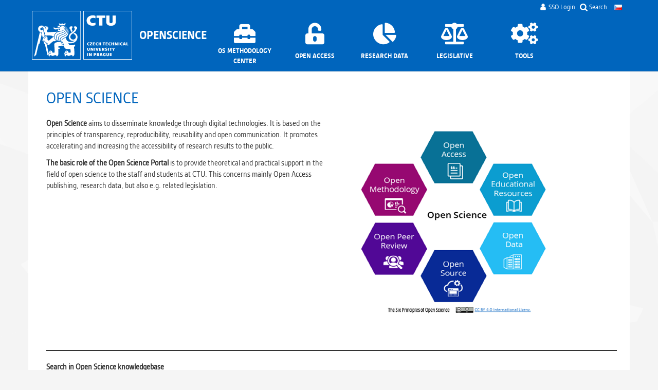

--- FILE ---
content_type: text/html; charset=UTF-8
request_url: https://openscience.cvut.cz/en/
body_size: 27983
content:
<!doctype html>
<html lang="en-GB" class="no-js">
	<head>
		<meta charset="UTF-8">
		<title>OpenScience | České vysoké učení technické v Praze</title>

		<link href="//www.google-analytics.com" rel="dns-prefetch">
		<link rel="shortcut icon" href="https://openscience.cvut.cz/wp-content/themes/cvut-vicpress/images/icons/favicon.ico?v=adfASafd" type="image/vnd.microsoft.icon">

		<meta http-equiv="X-UA-Compatible" content="IE=edge,chrome=1">
		<meta name="viewport" content="width=device-width, initial-scale=1.0">
		<meta name="description" content="">

		<meta name='robots' content='max-image-preview:large' />
<link rel="alternate" href="https://openscience.cvut.cz/en/" hreflang="en" />
<link rel="alternate" href="https://openscience.cvut.cz/" hreflang="cs" />
<link rel='dns-prefetch' href='//s.w.org' />
<script type="text/javascript">
window._wpemojiSettings = {"baseUrl":"https:\/\/s.w.org\/images\/core\/emoji\/13.1.0\/72x72\/","ext":".png","svgUrl":"https:\/\/s.w.org\/images\/core\/emoji\/13.1.0\/svg\/","svgExt":".svg","source":{"concatemoji":"https:\/\/openscience.cvut.cz\/wp-includes\/js\/wp-emoji-release.min.js?ver=5.9.12"}};
/*! This file is auto-generated */
!function(e,a,t){var n,r,o,i=a.createElement("canvas"),p=i.getContext&&i.getContext("2d");function s(e,t){var a=String.fromCharCode;p.clearRect(0,0,i.width,i.height),p.fillText(a.apply(this,e),0,0);e=i.toDataURL();return p.clearRect(0,0,i.width,i.height),p.fillText(a.apply(this,t),0,0),e===i.toDataURL()}function c(e){var t=a.createElement("script");t.src=e,t.defer=t.type="text/javascript",a.getElementsByTagName("head")[0].appendChild(t)}for(o=Array("flag","emoji"),t.supports={everything:!0,everythingExceptFlag:!0},r=0;r<o.length;r++)t.supports[o[r]]=function(e){if(!p||!p.fillText)return!1;switch(p.textBaseline="top",p.font="600 32px Arial",e){case"flag":return s([127987,65039,8205,9895,65039],[127987,65039,8203,9895,65039])?!1:!s([55356,56826,55356,56819],[55356,56826,8203,55356,56819])&&!s([55356,57332,56128,56423,56128,56418,56128,56421,56128,56430,56128,56423,56128,56447],[55356,57332,8203,56128,56423,8203,56128,56418,8203,56128,56421,8203,56128,56430,8203,56128,56423,8203,56128,56447]);case"emoji":return!s([10084,65039,8205,55357,56613],[10084,65039,8203,55357,56613])}return!1}(o[r]),t.supports.everything=t.supports.everything&&t.supports[o[r]],"flag"!==o[r]&&(t.supports.everythingExceptFlag=t.supports.everythingExceptFlag&&t.supports[o[r]]);t.supports.everythingExceptFlag=t.supports.everythingExceptFlag&&!t.supports.flag,t.DOMReady=!1,t.readyCallback=function(){t.DOMReady=!0},t.supports.everything||(n=function(){t.readyCallback()},a.addEventListener?(a.addEventListener("DOMContentLoaded",n,!1),e.addEventListener("load",n,!1)):(e.attachEvent("onload",n),a.attachEvent("onreadystatechange",function(){"complete"===a.readyState&&t.readyCallback()})),(n=t.source||{}).concatemoji?c(n.concatemoji):n.wpemoji&&n.twemoji&&(c(n.twemoji),c(n.wpemoji)))}(window,document,window._wpemojiSettings);
</script>
<style type="text/css">
img.wp-smiley,
img.emoji {
	display: inline !important;
	border: none !important;
	box-shadow: none !important;
	height: 1em !important;
	width: 1em !important;
	margin: 0 0.07em !important;
	vertical-align: -0.1em !important;
	background: none !important;
	padding: 0 !important;
}
</style>
	<link rel='stylesheet' id='style_ext-css'  href='https://openscience.cvut.cz/wp-content/themes/cvut-vicpress/css/style_ext.css?ver=1.0' type='text/css' media='all' />
<link rel='stylesheet' id='bootstrap-css'  href='https://openscience.cvut.cz/wp-content/themes/cvut-vicpress/css/bootstrap.min.css?ver=v3.3.7' type='text/css' media='all' />
<link rel='stylesheet' id='template-base-styles-css'  href='https://openscience.cvut.cz/wp-content/themes/cvut-vicpress/style.css?ver=xb564v' type='text/css' media='all' />
<link rel='stylesheet' id='ribbon-css'  href='https://openscience.cvut.cz/wp-content/themes/cvut-vicpress/extensions/ribbon/style.css?ver=5.9.12' type='text/css' media='all' />
<link rel='stylesheet' id='wp-block-library-css'  href='https://openscience.cvut.cz/wp-includes/css/dist/block-library/style.min.css?ver=5.9.12' type='text/css' media='all' />
<style id='global-styles-inline-css' type='text/css'>
body{--wp--preset--color--black: #000000;--wp--preset--color--cyan-bluish-gray: #abb8c3;--wp--preset--color--white: #ffffff;--wp--preset--color--pale-pink: #f78da7;--wp--preset--color--vivid-red: #cf2e2e;--wp--preset--color--luminous-vivid-orange: #ff6900;--wp--preset--color--luminous-vivid-amber: #fcb900;--wp--preset--color--light-green-cyan: #7bdcb5;--wp--preset--color--vivid-green-cyan: #00d084;--wp--preset--color--pale-cyan-blue: #8ed1fc;--wp--preset--color--vivid-cyan-blue: #0693e3;--wp--preset--color--vivid-purple: #9b51e0;--wp--preset--gradient--vivid-cyan-blue-to-vivid-purple: linear-gradient(135deg,rgba(6,147,227,1) 0%,rgb(155,81,224) 100%);--wp--preset--gradient--light-green-cyan-to-vivid-green-cyan: linear-gradient(135deg,rgb(122,220,180) 0%,rgb(0,208,130) 100%);--wp--preset--gradient--luminous-vivid-amber-to-luminous-vivid-orange: linear-gradient(135deg,rgba(252,185,0,1) 0%,rgba(255,105,0,1) 100%);--wp--preset--gradient--luminous-vivid-orange-to-vivid-red: linear-gradient(135deg,rgba(255,105,0,1) 0%,rgb(207,46,46) 100%);--wp--preset--gradient--very-light-gray-to-cyan-bluish-gray: linear-gradient(135deg,rgb(238,238,238) 0%,rgb(169,184,195) 100%);--wp--preset--gradient--cool-to-warm-spectrum: linear-gradient(135deg,rgb(74,234,220) 0%,rgb(151,120,209) 20%,rgb(207,42,186) 40%,rgb(238,44,130) 60%,rgb(251,105,98) 80%,rgb(254,248,76) 100%);--wp--preset--gradient--blush-light-purple: linear-gradient(135deg,rgb(255,206,236) 0%,rgb(152,150,240) 100%);--wp--preset--gradient--blush-bordeaux: linear-gradient(135deg,rgb(254,205,165) 0%,rgb(254,45,45) 50%,rgb(107,0,62) 100%);--wp--preset--gradient--luminous-dusk: linear-gradient(135deg,rgb(255,203,112) 0%,rgb(199,81,192) 50%,rgb(65,88,208) 100%);--wp--preset--gradient--pale-ocean: linear-gradient(135deg,rgb(255,245,203) 0%,rgb(182,227,212) 50%,rgb(51,167,181) 100%);--wp--preset--gradient--electric-grass: linear-gradient(135deg,rgb(202,248,128) 0%,rgb(113,206,126) 100%);--wp--preset--gradient--midnight: linear-gradient(135deg,rgb(2,3,129) 0%,rgb(40,116,252) 100%);--wp--preset--duotone--dark-grayscale: url('#wp-duotone-dark-grayscale');--wp--preset--duotone--grayscale: url('#wp-duotone-grayscale');--wp--preset--duotone--purple-yellow: url('#wp-duotone-purple-yellow');--wp--preset--duotone--blue-red: url('#wp-duotone-blue-red');--wp--preset--duotone--midnight: url('#wp-duotone-midnight');--wp--preset--duotone--magenta-yellow: url('#wp-duotone-magenta-yellow');--wp--preset--duotone--purple-green: url('#wp-duotone-purple-green');--wp--preset--duotone--blue-orange: url('#wp-duotone-blue-orange');--wp--preset--font-size--small: 13px;--wp--preset--font-size--medium: 20px;--wp--preset--font-size--large: 36px;--wp--preset--font-size--x-large: 42px;}.has-black-color{color: var(--wp--preset--color--black) !important;}.has-cyan-bluish-gray-color{color: var(--wp--preset--color--cyan-bluish-gray) !important;}.has-white-color{color: var(--wp--preset--color--white) !important;}.has-pale-pink-color{color: var(--wp--preset--color--pale-pink) !important;}.has-vivid-red-color{color: var(--wp--preset--color--vivid-red) !important;}.has-luminous-vivid-orange-color{color: var(--wp--preset--color--luminous-vivid-orange) !important;}.has-luminous-vivid-amber-color{color: var(--wp--preset--color--luminous-vivid-amber) !important;}.has-light-green-cyan-color{color: var(--wp--preset--color--light-green-cyan) !important;}.has-vivid-green-cyan-color{color: var(--wp--preset--color--vivid-green-cyan) !important;}.has-pale-cyan-blue-color{color: var(--wp--preset--color--pale-cyan-blue) !important;}.has-vivid-cyan-blue-color{color: var(--wp--preset--color--vivid-cyan-blue) !important;}.has-vivid-purple-color{color: var(--wp--preset--color--vivid-purple) !important;}.has-black-background-color{background-color: var(--wp--preset--color--black) !important;}.has-cyan-bluish-gray-background-color{background-color: var(--wp--preset--color--cyan-bluish-gray) !important;}.has-white-background-color{background-color: var(--wp--preset--color--white) !important;}.has-pale-pink-background-color{background-color: var(--wp--preset--color--pale-pink) !important;}.has-vivid-red-background-color{background-color: var(--wp--preset--color--vivid-red) !important;}.has-luminous-vivid-orange-background-color{background-color: var(--wp--preset--color--luminous-vivid-orange) !important;}.has-luminous-vivid-amber-background-color{background-color: var(--wp--preset--color--luminous-vivid-amber) !important;}.has-light-green-cyan-background-color{background-color: var(--wp--preset--color--light-green-cyan) !important;}.has-vivid-green-cyan-background-color{background-color: var(--wp--preset--color--vivid-green-cyan) !important;}.has-pale-cyan-blue-background-color{background-color: var(--wp--preset--color--pale-cyan-blue) !important;}.has-vivid-cyan-blue-background-color{background-color: var(--wp--preset--color--vivid-cyan-blue) !important;}.has-vivid-purple-background-color{background-color: var(--wp--preset--color--vivid-purple) !important;}.has-black-border-color{border-color: var(--wp--preset--color--black) !important;}.has-cyan-bluish-gray-border-color{border-color: var(--wp--preset--color--cyan-bluish-gray) !important;}.has-white-border-color{border-color: var(--wp--preset--color--white) !important;}.has-pale-pink-border-color{border-color: var(--wp--preset--color--pale-pink) !important;}.has-vivid-red-border-color{border-color: var(--wp--preset--color--vivid-red) !important;}.has-luminous-vivid-orange-border-color{border-color: var(--wp--preset--color--luminous-vivid-orange) !important;}.has-luminous-vivid-amber-border-color{border-color: var(--wp--preset--color--luminous-vivid-amber) !important;}.has-light-green-cyan-border-color{border-color: var(--wp--preset--color--light-green-cyan) !important;}.has-vivid-green-cyan-border-color{border-color: var(--wp--preset--color--vivid-green-cyan) !important;}.has-pale-cyan-blue-border-color{border-color: var(--wp--preset--color--pale-cyan-blue) !important;}.has-vivid-cyan-blue-border-color{border-color: var(--wp--preset--color--vivid-cyan-blue) !important;}.has-vivid-purple-border-color{border-color: var(--wp--preset--color--vivid-purple) !important;}.has-vivid-cyan-blue-to-vivid-purple-gradient-background{background: var(--wp--preset--gradient--vivid-cyan-blue-to-vivid-purple) !important;}.has-light-green-cyan-to-vivid-green-cyan-gradient-background{background: var(--wp--preset--gradient--light-green-cyan-to-vivid-green-cyan) !important;}.has-luminous-vivid-amber-to-luminous-vivid-orange-gradient-background{background: var(--wp--preset--gradient--luminous-vivid-amber-to-luminous-vivid-orange) !important;}.has-luminous-vivid-orange-to-vivid-red-gradient-background{background: var(--wp--preset--gradient--luminous-vivid-orange-to-vivid-red) !important;}.has-very-light-gray-to-cyan-bluish-gray-gradient-background{background: var(--wp--preset--gradient--very-light-gray-to-cyan-bluish-gray) !important;}.has-cool-to-warm-spectrum-gradient-background{background: var(--wp--preset--gradient--cool-to-warm-spectrum) !important;}.has-blush-light-purple-gradient-background{background: var(--wp--preset--gradient--blush-light-purple) !important;}.has-blush-bordeaux-gradient-background{background: var(--wp--preset--gradient--blush-bordeaux) !important;}.has-luminous-dusk-gradient-background{background: var(--wp--preset--gradient--luminous-dusk) !important;}.has-pale-ocean-gradient-background{background: var(--wp--preset--gradient--pale-ocean) !important;}.has-electric-grass-gradient-background{background: var(--wp--preset--gradient--electric-grass) !important;}.has-midnight-gradient-background{background: var(--wp--preset--gradient--midnight) !important;}.has-small-font-size{font-size: var(--wp--preset--font-size--small) !important;}.has-medium-font-size{font-size: var(--wp--preset--font-size--medium) !important;}.has-large-font-size{font-size: var(--wp--preset--font-size--large) !important;}.has-x-large-font-size{font-size: var(--wp--preset--font-size--x-large) !important;}
</style>
<link rel='stylesheet' id='fancybox-css'  href='https://openscience.cvut.cz/wp-content/plugins/easy-fancybox/css/jquery.fancybox.min.css?ver=1.3.24' type='text/css' media='screen' />
<script type='text/javascript' src='https://openscience.cvut.cz/wp-content/themes/cvut-vicpress/js/lib/conditionizr-4.3.0.min.js?ver=4.3.0' id='conditionizr-js'></script>
<script type='text/javascript' src='https://openscience.cvut.cz/wp-content/themes/cvut-vicpress/js/lib/modernizr-2.7.1.min.js?ver=2.7.1' id='modernizr-js'></script>
<script type='text/javascript' src='https://openscience.cvut.cz/wp-includes/js/jquery/jquery.min.js?ver=3.6.0' id='jquery-core-js'></script>
<script type='text/javascript' src='https://openscience.cvut.cz/wp-includes/js/jquery/jquery-migrate.min.js?ver=3.3.2' id='jquery-migrate-js'></script>
<script type='text/javascript' src='https://openscience.cvut.cz/wp-content/themes/cvut-vicpress/js/lib/bootstrap.min.js?ver=2.7.1' id='bootstrap-js'></script>
<script type='text/javascript' src='https://openscience.cvut.cz/wp-content/themes/cvut-vicpress/js/lib/header.js?ver=1.0.0' id='header-js'></script>
<script type='text/javascript' src='https://openscience.cvut.cz/wp-content/themes/cvut-vicpress/js/lib/open-collapse.js?ver=1.0.0' id='open-collapse-js'></script>
<link rel="https://api.w.org/" href="https://openscience.cvut.cz/wp-json/" /><link rel="alternate" type="application/json" href="https://openscience.cvut.cz/wp-json/wp/v2/pages/9" /><link rel="alternate" type="application/json+oembed" href="https://openscience.cvut.cz/wp-json/oembed/1.0/embed?url=https%3A%2F%2Fopenscience.cvut.cz%2Fen%2F" />
<link rel="alternate" type="text/xml+oembed" href="https://openscience.cvut.cz/wp-json/oembed/1.0/embed?url=https%3A%2F%2Fopenscience.cvut.cz%2Fen%2F&#038;format=xml" />
<style type="text/css">.broken_link, a.broken_link {
	text-decoration: line-through;
}</style><style id="uagb-style-conditional-extension">@media (min-width: 1025px){body .uag-hide-desktop.uagb-google-map__wrap,body .uag-hide-desktop{display:none}}@media (min-width: 768px) and (max-width: 1024px){body .uag-hide-tab.uagb-google-map__wrap,body .uag-hide-tab{display:none}}@media (max-width: 767px){body .uag-hide-mob.uagb-google-map__wrap,body .uag-hide-mob{display:none}}</style>		<style type="text/css" id="wp-custom-css">
			/* ikona metodicke centrum - hlavni menu */
#main-menu-links li.menu-item-metodicke-centrum-open-science i:before,
#main-menu-links li.menu-item-open-science-methodology-center i:before {
    content: "\f552";
    color: #fff;
}

#main-menu-links li.menu-item-metodicke-centrum-open-science i,
#main-menu-links li.menu-item-open-science-methodology-center i {
    font-weight: normal;
    vertical-align: -0.125em;
    -moz-osx-font-smoothing: grayscale;
    -webkit-font-smoothing: antialiased;
    display: inline-block;
    font-style: normal;
    font-variant: normal;
    text-rendering: auto;
    line-height: 1;
    font-family: 'Font Awesome 5 Free';
    font-weight: 900;
    font-size: 3em;
}		</style>
				<script>
        // conditionizr.com
        // configure environment tests
        conditionizr.config({
            assets: 'https://openscience.cvut.cz/wp-content/themes/cvut-vicpress',
            tests: {}
        });
        </script>
	</head>
	<body class="home page-template page-template-template-uvodka page-template-template-uvodka-php page page-id-9 main-en">

	<nav class="navbar navbar-inverse navbar-fixed-top ">
		<div class="container">
			<div class="navbar-header">

				<button type="button" class="navbar-toggle collapsed" data-toggle="collapse" data-target="#navbar"
						aria-expanded="false" aria-controls="navbar">
					<span class="sr-only">Toggle navigation</span>
					<span class="icon-bar"></span>
					<span class="icon-bar"></span>
					<span class="icon-bar"></span>
				</button>

				<div class="navbar-header-links">
					<div class="navbar-header-links-left">
						<ul class="navbar-header-links-left-links">
							<li></li>
						</ul>
					</div>

					<div class="navbar-header-links-right">

						<ul id="navbar-right">

						
                            <li class="dropdown" id="nav-user-bar">
                                                                    <a href="https://openscience.cvut.cz/Shibboleth.sso/Login?target=https%3A%2F%2Fopenscience.cvut.cz%2Fen%2F" class="btn-nav-right" type="button" id="user-nav-dropdown">
                                        <span class="nav-initials">
                                            <img src="https://openscience.cvut.cz/wp-content/themes/cvut-vicpress/images/icons/user.svg" class="menu-icon-user">
                                            <span class="nav-user-login-details">SSO Login</span>
                                        </span>
                                    </a>
                                                            </li>

							<li class="dropdown"  id="nav-search-bar">
								<a href="#" class="btn-nav-right dropdown-toggle" type="button" id="search-nav-dropdown" data-toggle="dropdown" aria-haspopup="true" aria-expanded="true">
									<img src="https://openscience.cvut.cz/wp-content/themes/cvut-vicpress/images/search.svg" class="icon menu-icon-search">
									<span class="nav-search-details">
										<span class="nav-search-details-description">Search</span>
									</span>
								</a>
								<ul class="dropdown-menu nav-search-menu">
									<!-- search -->
<form method="get" role="search" action="https://openscience.cvut.cz/en/" class="search-form">
	<div class="form-group">
		<input type="search" name="s" class="form-control search-input" placeholder="What do you want to search" autocomplete="off" autofocus="autofocus">
	</div>
	<button type="submit" role="button" id="searchsubmit" class="btn btn-default search-submit">Search</button>
</form>
<!-- /search -->								</ul>
							</li>

							<li id="nav-language-switcher">
								<a href='https://openscience.cvut.cz/'><img src='https://openscience.cvut.cz/wp-content/plugins/polylang/flags/cz.png' alt='flag' class='icon menu-icon-language' /></a>							</li>
						</ul>

					</div>
				</div>



				<div class="navbar-header-logo" style="display: flex !important; align-items:center !important;">
				<a class="navbar-brand" href="https://openscience.cvut.cz/en" id="logo">
					<img src="https://openscience.cvut.cz/wp-content/themes/cvut-vicpress/images/logo-en.svg" alt="" title="Go to homepage">
				</a>
				<a class="navbar-brand" href="https://openscience.cvut.cz/en" id="bloginfo-name">
				OpenScience				</a>
				</div>
			</div>
			<div id="navbar" class="collapse navbar-collapse">

				<div class="navbar-collapse-button-area">
					<button type="button" class="navbar-toggle collapsed" data-toggle="collapse" data-target="#navbar"
							aria-expanded="false" aria-controls="navbar">
						<span class="sr-only">Toggle navigation</span>
						<img src="https://openscience.cvut.cz/wp-content/themes/cvut-vicpress/images/icons/close.svg" alt="X" class="menu-icon-close" title="Close the menu">
					</button>
				</div>

				<div class="menu-main_nav_en-container"><ul id="main-menu-links" class="nav navbar-nav"><li id="menu-item-2164" class="menu-item menu-item-type-post_type menu-item-object-page menu-item-2164 menu-item-open-science-methodology-center"><a href="https://openscience.cvut.cz/en/open-science-methodology-center/"><i></i><span>OS Methodology Center</span></a></li>
<li id="menu-item-56" class="menu-item menu-item-type-post_type menu-item-object-page menu-item-56 menu-item-open-access-en"><a href="https://openscience.cvut.cz/en/open-access-en/"><i></i><span>Open Access</span></a></li>
<li id="menu-item-55" class="menu-item menu-item-type-post_type menu-item-object-page menu-item-55 menu-item-research-data"><a href="https://openscience.cvut.cz/en/research-data/"><i></i><span>Research data</span></a></li>
<li id="menu-item-54" class="menu-item menu-item-type-post_type menu-item-object-page menu-item-54 menu-item-legislation"><a href="https://openscience.cvut.cz/en/legislation/"><i></i><span>Legislative</span></a></li>
<li id="menu-item-53" class="menu-item menu-item-type-post_type menu-item-object-page menu-item-53 menu-item-tools"><a href="https://openscience.cvut.cz/en/tools/"><i></i><span>Tools</span></a></li>
</ul></div>

			</div><!--/.nav-collapse -->
		</div>
	</nav>

	
	<div class="container page-wrapper" id="page-wrapper">

		<div id="content-wrapper" class="content-wrapper col-sm-12">

			
			<article class="content">

				
<h1>Open Science</h1>



<div class="wp-block-columns alignwide">
<div class="wp-block-column" style="flex-basis:50%">
<p><strong>Open Science</strong> aims to disseminate knowledge through digital technologies. It is based on the principles of transparency, reproducibility, reusability and open communication. It promotes accelerating and increasing the accessibility of research results to the public.</p>



<p><strong>The basic role of the Open Science Portal</strong> is to provide theoretical and practical support in the field of open science to the staff and students at CTU. This concerns mainly Open Access publishing, research data, but also e.g. related legislation.</p>
</div>



<div class="wp-block-column" style="flex-basis:50%">
<figure class="wp-block-image"><img width="413" height="388" src="https://openscience.cvut.cz/wp-content/uploads/sites/3/2023/05/obrazek-4.png" alt="" class="wp-image-611" srcset="https://openscience.cvut.cz/wp-content/uploads/sites/3/2023/05/obrazek-4.png 413w, https://openscience.cvut.cz/wp-content/uploads/sites/3/2023/05/obrazek-4-250x235.png 250w, https://openscience.cvut.cz/wp-content/uploads/sites/3/2023/05/obrazek-4-120x113.png 120w" sizes="(max-width: 413px) 100vw, 413px" /></figure>
</div>
</div>



<hr class="wp-block-separator is-style-default" />



<div class="wp-block-columns">
<div class="wp-block-column" style="flex-basis:100%">
<div class="wp-container-1 wp-block-group"><div class="wp-block-group__inner-container"><form role="search" method="get" action="https://openscience.cvut.cz/" class="wp-block-search__button-inside wp-block-search__icon-button wp-block-search"><label for="wp-block-search__input-1" class="wp-block-search__label">Search in Open Science knowledgebase </label><div class="wp-block-search__inside-wrapper "  style="width: 100%"><input type="search" id="wp-block-search__input-1" class="wp-block-search__input " name="s" value="" placeholder="Type your OA question here…"  required /><button type="submit" class="wp-block-search__button  has-icon"  aria-label="Search in Open Science knowledgebase"><svg id="search-icon" class="search-icon" viewBox="0 0 24 24" width="24" height="24">
					<path d="M13.5 6C10.5 6 8 8.5 8 11.5c0 1.1.3 2.1.9 3l-3.4 3 1 1.1 3.4-2.9c1 .9 2.2 1.4 3.6 1.4 3 0 5.5-2.5 5.5-5.5C19 8.5 16.5 6 13.5 6zm0 9.5c-2.2 0-4-1.8-4-4s1.8-4 4-4 4 1.8 4 4-1.8 4-4 4z"></path>
				</svg></button></div></form></div></div>
</div>
</div>



<div class="wp-container-2 wp-block-buttons">
<div class="wp-block-button has-custom-width wp-block-button__width-100 is-style-fill"><a class="wp-block-button__link" href="https://openscience.cvut.cz/en/glossary/" style="border-radius:0px">Glossary</a></div>
</div>



<p></p>



<div class="wp-container-3 wp-block-buttons">
<div class="wp-block-button has-custom-width wp-block-button__width-100 is-style-fill"><a class="wp-block-button__link" href="https://openscience.cvut.cz/en/frequently-asked-questions/" style="border-radius:0px">Frequently asked questions</a></div>
</div>



<hr class="wp-block-separator is-style-default" />



<h2>📧 Email address<br><br><a href="mailto:openscience@cvut.cz">openscience@cvut.cz</a></h2>

			</article>

			<br class="clear">

			
		</div>

		<br class="clear">

		<div class="row">
			<div class="col-xs-12">
				<div class="last-change pull-right">
									</div>
			</div>
		</div>
	</div><!-- /.container -->

		<footer id="cvut-footer" class="container">

			<div class="region region-footer container-fluid">

				<div class="col-md-9 footer-links">

					
				</div>

				<div class="col-md-3 footer-social">

					
					<div class="content">
						<ul id="cvut-sociallinks">
							<li class="fb"></li>
							<li class="twitter"></li>
							<li class="youtube"></li>
							<li class="instagram"></li>
						</ul>
					</div>
                                        
				</div>

			</div>

			<div class="content region-footer-copyright">
									<p>Copyright © 2022-2025					CTU in Prague |					<a href="https://usermap.cvut.cz/search/department/83350?lang=en" target="_blank">Research Support Department / Central Library</a> |										<a href="#cookiesAndContentPolicySettings">cookies settings</a>
				</p>
			</div>

		</footer>

	<style>.wp-container-1 .alignleft { float: left; margin-right: 2em; }.wp-container-1 .alignright { float: right; margin-left: 2em; }</style>
<style>.wp-container-2 {display: flex;gap: 0.5em;flex-wrap: wrap;align-items: center;align-items: center;}.wp-container-2 > * { margin: 0; }</style>
<style>.wp-container-3 {display: flex;gap: 0.5em;flex-wrap: wrap;align-items: center;align-items: center;}.wp-container-3 > * { margin: 0; }</style>
<script type='text/javascript' src='https://openscience.cvut.cz/wp-content/plugins/easy-fancybox/js/jquery.fancybox.min.js?ver=1.3.24' id='jquery-fancybox-js'></script>
<script type='text/javascript' id='jquery-fancybox-js-after'>
var fb_timeout, fb_opts={'overlayShow':true,'hideOnOverlayClick':true,'showCloseButton':true,'margin':20,'centerOnScroll':false,'enableEscapeButton':true,'autoScale':true };
if(typeof easy_fancybox_handler==='undefined'){
var easy_fancybox_handler=function(){
jQuery('.nofancybox,a.wp-block-file__button,a.pin-it-button,a[href*="pinterest.com/pin/create"],a[href*="facebook.com/share"],a[href*="twitter.com/share"]').addClass('nolightbox');
/* IMG */
var fb_IMG_select='a[href*=".jpg"]:not(.nolightbox,li.nolightbox>a),area[href*=".jpg"]:not(.nolightbox),a[href*=".jpeg"]:not(.nolightbox,li.nolightbox>a),area[href*=".jpeg"]:not(.nolightbox),a[href*=".png"]:not(.nolightbox,li.nolightbox>a),area[href*=".png"]:not(.nolightbox),a[href*=".webp"]:not(.nolightbox,li.nolightbox>a),area[href*=".webp"]:not(.nolightbox)';
jQuery(fb_IMG_select).addClass('fancybox image');
var fb_IMG_sections=jQuery('.gallery,.wp-block-gallery,.tiled-gallery,.wp-block-jetpack-tiled-gallery');
fb_IMG_sections.each(function(){jQuery(this).find(fb_IMG_select).attr('rel','gallery-'+fb_IMG_sections.index(this));});
jQuery('a.fancybox,area.fancybox,li.fancybox a').each(function(){jQuery(this).fancybox(jQuery.extend({},fb_opts,{'transitionIn':'elastic','easingIn':'easeOutBack','transitionOut':'elastic','easingOut':'easeInBack','opacity':false,'hideOnContentClick':false,'titleShow':true,'titlePosition':'over','titleFromAlt':true,'showNavArrows':true,'enableKeyboardNav':true,'cyclic':false}))});};
jQuery('a.fancybox-close').on('click',function(e){e.preventDefault();jQuery.fancybox.close()});
};
var easy_fancybox_auto=function(){setTimeout(function(){jQuery('#fancybox-auto').trigger('click')},1000);};
jQuery(easy_fancybox_handler);jQuery(document).on('post-load',easy_fancybox_handler);
jQuery(easy_fancybox_auto);
</script>
<script type='text/javascript' src='https://openscience.cvut.cz/wp-content/plugins/easy-fancybox/js/jquery.easing.min.js?ver=1.4.1' id='jquery-easing-js'></script>
<script type='text/javascript' src='https://openscience.cvut.cz/wp-content/plugins/easy-fancybox/js/jquery.mousewheel.min.js?ver=3.1.13' id='jquery-mousewheel-js'></script>

	</body>
</html>


--- FILE ---
content_type: text/css
request_url: https://openscience.cvut.cz/wp-content/themes/cvut-vicpress/css/style_ext.css?ver=1.0
body_size: 234
content:
/* obrazky v prehledu, a prispevku */
.uagb-post-grid .uagb-post__image img,
.category-aktul .wp-block-image img  {
    margin: 0 !important;
}

/* nahledovy obrazek v prispevku */
.category-aktul .wp-post-image {
    display: none;
}

--- FILE ---
content_type: text/css
request_url: https://openscience.cvut.cz/wp-content/themes/cvut-vicpress/style.css?ver=xb564v
body_size: 136159
content:
/*
Theme Name:     VICPress Basic
Author:         Martin Hynek <martin.hynek@cvut.cz>
Author URI:     vicpress.is.cvut.cz
Description:    Základní šablona VICPress, založeno na šabloně Portál ČVUT a IST ČVUT
Version:        1.0
Text Domain:    cvut
*/
/*!
 * Font Awesome Free 5.4.2 by @fontawesome - https://fontawesome.com
 * License - https://fontawesome.com/license/free (Icons: CC BY 4.0, Fonts: SIL OFL 1.1, Code: MIT License)
 */
.fa,
.fas,
.far,
.fal,
.fab {
  -moz-osx-font-smoothing: grayscale;
  -webkit-font-smoothing: antialiased;
  display: inline-block;
  font-style: normal;
  font-variant: normal;
  text-rendering: auto;
  line-height: 1;
}
/* makes the font 33% larger relative to the icon container */
.fa-lg {
  font-size: 1.33333333em;
  line-height: 0.75em;
  vertical-align: -0.0667em;
}
.fa-xs {
  font-size: 0.75em;
}
.fa-sm {
  font-size: 0.875em;
}
.fa-1x {
  font-size: 1em;
}
.fa-2x {
  font-size: 2em;
}
.fa-3x {
  font-size: 3em;
}
.fa-4x {
  font-size: 4em;
}
.fa-5x {
  font-size: 5em;
}
.fa-6x {
  font-size: 6em;
}
.fa-7x {
  font-size: 7em;
}
.fa-8x {
  font-size: 8em;
}
.fa-9x {
  font-size: 9em;
}
.fa-10x {
  font-size: 10em;
}
.fa-fw {
  text-align: center;
  width: 1.25em;
}
.fa-ul {
  list-style-type: none;
  margin-left: 10em/4;
  padding-left: 0;
}
.fa-ul > li {
  position: relative;
}
.fa-li {
  left: -2em;
  position: absolute;
  text-align: center;
  width: 2em;
  line-height: inherit;
}
.fa-border {
  border-radius: 0.1em;
  border: solid 0.08em #eee;
  padding: 0.2em 0.25em 0.15em;
}
.fa-pull-left {
  float: left;
}
.fa-pull-right {
  float: right;
}
.fa.fa-pull-left,
.fas.fa-pull-left,
.far.fa-pull-left,
.fal.fa-pull-left,
.fab.fa-pull-left {
  margin-right: 0.3em;
}
.fa.fa-pull-right,
.fas.fa-pull-right,
.far.fa-pull-right,
.fal.fa-pull-right,
.fab.fa-pull-right {
  margin-left: 0.3em;
}
.fa-spin {
  animation: fa-spin 2s infinite linear;
}
.fa-pulse {
  animation: fa-spin 1s infinite steps(8);
}
@keyframes fa-spin {
  0% {
    transform: rotate(0deg);
  }
  100% {
    transform: rotate(360deg);
  }
}
.fa-rotate-90 {
  -ms-filter: "progid:DXImageTransform.Microsoft.BasicImage(rotation=1)";
  transform: rotate(90deg);
}
.fa-rotate-180 {
  -ms-filter: "progid:DXImageTransform.Microsoft.BasicImage(rotation=2)";
  transform: rotate(180deg);
}
.fa-rotate-270 {
  -ms-filter: "progid:DXImageTransform.Microsoft.BasicImage(rotation=3)";
  transform: rotate(270deg);
}
.fa-flip-horizontal {
  -ms-filter: "progid:DXImageTransform.Microsoft.BasicImage(rotation=0, mirror=1)";
  transform: scale(-1, 1);
}
.fa-flip-vertical {
  -ms-filter: "progid:DXImageTransform.Microsoft.BasicImage(rotation=2, mirror=1)";
  transform: scale(1, -1);
}
.fa-flip-horizontal.fa-flip-vertical {
  -ms-filter: "progid:DXImageTransform.Microsoft.BasicImage(rotation=2, mirror=1)";
  transform: scale(-1, -1);
}
:root .fa-rotate-90,
:root .fa-rotate-180,
:root .fa-rotate-270,
:root .fa-flip-horizontal,
:root .fa-flip-vertical {
  filter: none;
}
.fa-stack {
  display: inline-block;
  height: 2em;
  line-height: 2em;
  position: relative;
  vertical-align: middle;
  width: 2em;
}
.fa-stack-1x,
.fa-stack-2x {
  left: 0;
  position: absolute;
  text-align: center;
  width: 100%;
}
.fa-stack-1x {
  line-height: inherit;
}
.fa-stack-2x {
  font-size: 2em;
}
.fa-inverse {
  color: #fff;
}
/* Font Awesome uses the Unicode Private Use Area (PUA) to ensure screen
   readers do not read off random characters that represent icons */
.fa-500px:before {
  content: "\f26e";
}
.fa-accessible-icon:before {
  content: "\f368";
}
.fa-accusoft:before {
  content: "\f369";
}
.fa-acquisitions-incorporated:before {
  content: "\f6af";
}
.fa-ad:before {
  content: "\f641";
}
.fa-address-book:before {
  content: "\f2b9";
}
.fa-address-card:before {
  content: "\f2bb";
}
.fa-adjust:before {
  content: "\f042";
}
.fa-adn:before {
  content: "\f170";
}
.fa-adversal:before {
  content: "\f36a";
}
.fa-affiliatetheme:before {
  content: "\f36b";
}
.fa-air-freshener:before {
  content: "\f5d0";
}
.fa-algolia:before {
  content: "\f36c";
}
.fa-align-center:before {
  content: "\f037";
}
.fa-align-justify:before {
  content: "\f039";
}
.fa-align-left:before {
  content: "\f036";
}
.fa-align-right:before {
  content: "\f038";
}
.fa-alipay:before {
  content: "\f642";
}
.fa-allergies:before {
  content: "\f461";
}
.fa-amazon:before {
  content: "\f270";
}
.fa-amazon-pay:before {
  content: "\f42c";
}
.fa-ambulance:before {
  content: "\f0f9";
}
.fa-american-sign-language-interpreting:before {
  content: "\f2a3";
}
.fa-amilia:before {
  content: "\f36d";
}
.fa-anchor:before {
  content: "\f13d";
}
.fa-android:before {
  content: "\f17b";
}
.fa-angellist:before {
  content: "\f209";
}
.fa-angle-double-down:before {
  content: "\f103";
}
.fa-angle-double-left:before {
  content: "\f100";
}
.fa-angle-double-right:before {
  content: "\f101";
}
.fa-angle-double-up:before {
  content: "\f102";
}
.fa-angle-down:before {
  content: "\f107";
}
.fa-angle-left:before {
  content: "\f104";
}
.fa-angle-right:before {
  content: "\f105";
}
.fa-angle-up:before {
  content: "\f106";
}
.fa-angry:before {
  content: "\f556";
}
.fa-angrycreative:before {
  content: "\f36e";
}
.fa-angular:before {
  content: "\f420";
}
.fa-ankh:before {
  content: "\f644";
}
.fa-app-store:before {
  content: "\f36f";
}
.fa-app-store-ios:before {
  content: "\f370";
}
.fa-apper:before {
  content: "\f371";
}
.fa-apple:before {
  content: "\f179";
}
.fa-apple-alt:before {
  content: "\f5d1";
}
.fa-apple-pay:before {
  content: "\f415";
}
.fa-archive:before {
  content: "\f187";
}
.fa-archway:before {
  content: "\f557";
}
.fa-arrow-alt-circle-down:before {
  content: "\f358";
}
.fa-arrow-alt-circle-left:before {
  content: "\f359";
}
.fa-arrow-alt-circle-right:before {
  content: "\f35a";
}
.fa-arrow-alt-circle-up:before {
  content: "\f35b";
}
.fa-arrow-circle-down:before {
  content: "\f0ab";
}
.fa-arrow-circle-left:before {
  content: "\f0a8";
}
.fa-arrow-circle-right:before {
  content: "\f0a9";
}
.fa-arrow-circle-up:before {
  content: "\f0aa";
}
.fa-arrow-down:before {
  content: "\f063";
}
.fa-arrow-left:before {
  content: "\f060";
}
.fa-arrow-right:before {
  content: "\f061";
}
.fa-arrow-up:before {
  content: "\f062";
}
.fa-arrows-alt:before {
  content: "\f0b2";
}
.fa-arrows-alt-h:before {
  content: "\f337";
}
.fa-arrows-alt-v:before {
  content: "\f338";
}
.fa-assistive-listening-systems:before {
  content: "\f2a2";
}
.fa-asterisk:before {
  content: "\f069";
}
.fa-asymmetrik:before {
  content: "\f372";
}
.fa-at:before {
  content: "\f1fa";
}
.fa-atlas:before {
  content: "\f558";
}
.fa-atom:before {
  content: "\f5d2";
}
.fa-audible:before {
  content: "\f373";
}
.fa-audio-description:before {
  content: "\f29e";
}
.fa-autoprefixer:before {
  content: "\f41c";
}
.fa-avianex:before {
  content: "\f374";
}
.fa-aviato:before {
  content: "\f421";
}
.fa-award:before {
  content: "\f559";
}
.fa-aws:before {
  content: "\f375";
}
.fa-backspace:before {
  content: "\f55a";
}
.fa-backward:before {
  content: "\f04a";
}
.fa-balance-scale:before {
  content: "\f24e";
}
.fa-ban:before {
  content: "\f05e";
}
.fa-band-aid:before {
  content: "\f462";
}
.fa-bandcamp:before {
  content: "\f2d5";
}
.fa-barcode:before {
  content: "\f02a";
}
.fa-bars:before {
  content: "\f0c9";
}
.fa-baseball-ball:before {
  content: "\f433";
}
.fa-basketball-ball:before {
  content: "\f434";
}
.fa-bath:before {
  content: "\f2cd";
}
.fa-battery-empty:before {
  content: "\f244";
}
.fa-battery-full:before {
  content: "\f240";
}
.fa-battery-half:before {
  content: "\f242";
}
.fa-battery-quarter:before {
  content: "\f243";
}
.fa-battery-three-quarters:before {
  content: "\f241";
}
.fa-bed:before {
  content: "\f236";
}
.fa-beer:before {
  content: "\f0fc";
}
.fa-behance:before {
  content: "\f1b4";
}
.fa-behance-square:before {
  content: "\f1b5";
}
.fa-bell:before {
  content: "\f0f3";
}
.fa-bell-slash:before {
  content: "\f1f6";
}
.fa-bezier-curve:before {
  content: "\f55b";
}
.fa-bible:before {
  content: "\f647";
}
.fa-bicycle:before {
  content: "\f206";
}
.fa-bimobject:before {
  content: "\f378";
}
.fa-binoculars:before {
  content: "\f1e5";
}
.fa-birthday-cake:before {
  content: "\f1fd";
}
.fa-bitbucket:before {
  content: "\f171";
}
.fa-bitcoin:before {
  content: "\f379";
}
.fa-bity:before {
  content: "\f37a";
}
.fa-black-tie:before {
  content: "\f27e";
}
.fa-blackberry:before {
  content: "\f37b";
}
.fa-blender:before {
  content: "\f517";
}
.fa-blender-phone:before {
  content: "\f6b6";
}
.fa-blind:before {
  content: "\f29d";
}
.fa-blogger:before {
  content: "\f37c";
}
.fa-blogger-b:before {
  content: "\f37d";
}
.fa-bluetooth:before {
  content: "\f293";
}
.fa-bluetooth-b:before {
  content: "\f294";
}
.fa-bold:before {
  content: "\f032";
}
.fa-bolt:before {
  content: "\f0e7";
}
.fa-bomb:before {
  content: "\f1e2";
}
.fa-bone:before {
  content: "\f5d7";
}
.fa-bong:before {
  content: "\f55c";
}
.fa-book:before {
  content: "\f02d";
}
.fa-book-dead:before {
  content: "\f6b7";
}
.fa-book-open:before {
  content: "\f518";
}
.fa-book-reader:before {
  content: "\f5da";
}
.fa-bookmark:before {
  content: "\f02e";
}
.fa-bowling-ball:before {
  content: "\f436";
}
.fa-box:before {
  content: "\f466";
}
.fa-box-open:before {
  content: "\f49e";
}
.fa-boxes:before {
  content: "\f468";
}
.fa-braille:before {
  content: "\f2a1";
}
.fa-brain:before {
  content: "\f5dc";
}
.fa-briefcase:before {
  content: "\f0b1";
}
.fa-briefcase-medical:before {
  content: "\f469";
}
.fa-broadcast-tower:before {
  content: "\f519";
}
.fa-broom:before {
  content: "\f51a";
}
.fa-brush:before {
  content: "\f55d";
}
.fa-btc:before {
  content: "\f15a";
}
.fa-bug:before {
  content: "\f188";
}
.fa-building:before {
  content: "\f1ad";
}
.fa-bullhorn:before {
  content: "\f0a1";
}
.fa-bullseye:before {
  content: "\f140";
}
.fa-burn:before {
  content: "\f46a";
}
.fa-buromobelexperte:before {
  content: "\f37f";
}
.fa-bus:before {
  content: "\f207";
}
.fa-bus-alt:before {
  content: "\f55e";
}
.fa-business-time:before {
  content: "\f64a";
}
.fa-buysellads:before {
  content: "\f20d";
}
.fa-calculator:before {
  content: "\f1ec";
}
.fa-calendar:before {
  content: "\f133";
}
.fa-calendar-alt:before {
  content: "\f073";
}
.fa-calendar-check:before {
  content: "\f274";
}
.fa-calendar-minus:before {
  content: "\f272";
}
.fa-calendar-plus:before {
  content: "\f271";
}
.fa-calendar-times:before {
  content: "\f273";
}
.fa-camera:before {
  content: "\f030";
}
.fa-camera-retro:before {
  content: "\f083";
}
.fa-campground:before {
  content: "\f6bb";
}
.fa-cannabis:before {
  content: "\f55f";
}
.fa-capsules:before {
  content: "\f46b";
}
.fa-car:before {
  content: "\f1b9";
}
.fa-car-alt:before {
  content: "\f5de";
}
.fa-car-battery:before {
  content: "\f5df";
}
.fa-car-crash:before {
  content: "\f5e1";
}
.fa-car-side:before {
  content: "\f5e4";
}
.fa-caret-down:before {
  content: "\f0d7";
}
.fa-caret-left:before {
  content: "\f0d9";
}
.fa-caret-right:before {
  content: "\f0da";
}
.fa-caret-square-down:before {
  content: "\f150";
}
.fa-caret-square-left:before {
  content: "\f191";
}
.fa-caret-square-right:before {
  content: "\f152";
}
.fa-caret-square-up:before {
  content: "\f151";
}
.fa-caret-up:before {
  content: "\f0d8";
}
.fa-cart-arrow-down:before {
  content: "\f218";
}
.fa-cart-plus:before {
  content: "\f217";
}
.fa-cat:before {
  content: "\f6be";
}
.fa-cc-amazon-pay:before {
  content: "\f42d";
}
.fa-cc-amex:before {
  content: "\f1f3";
}
.fa-cc-apple-pay:before {
  content: "\f416";
}
.fa-cc-diners-club:before {
  content: "\f24c";
}
.fa-cc-discover:before {
  content: "\f1f2";
}
.fa-cc-jcb:before {
  content: "\f24b";
}
.fa-cc-mastercard:before {
  content: "\f1f1";
}
.fa-cc-paypal:before {
  content: "\f1f4";
}
.fa-cc-stripe:before {
  content: "\f1f5";
}
.fa-cc-visa:before {
  content: "\f1f0";
}
.fa-centercode:before {
  content: "\f380";
}
.fa-certificate:before {
  content: "\f0a3";
}
.fa-chair:before {
  content: "\f6c0";
}
.fa-chalkboard:before {
  content: "\f51b";
}
.fa-chalkboard-teacher:before {
  content: "\f51c";
}
.fa-charging-station:before {
  content: "\f5e7";
}
.fa-chart-area:before {
  content: "\f1fe";
}
.fa-chart-bar:before {
  content: "\f080";
}
.fa-chart-line:before {
  content: "\f201";
}
.fa-chart-pie:before {
  content: "\f200";
}
.fa-check:before {
  content: "\f00c";
}
.fa-check-circle:before {
  content: "\f058";
}
.fa-check-double:before {
  content: "\f560";
}
.fa-check-square:before {
  content: "\f14a";
}
.fa-chess:before {
  content: "\f439";
}
.fa-chess-bishop:before {
  content: "\f43a";
}
.fa-chess-board:before {
  content: "\f43c";
}
.fa-chess-king:before {
  content: "\f43f";
}
.fa-chess-knight:before {
  content: "\f441";
}
.fa-chess-pawn:before {
  content: "\f443";
}
.fa-chess-queen:before {
  content: "\f445";
}
.fa-chess-rook:before {
  content: "\f447";
}
.fa-chevron-circle-down:before {
  content: "\f13a";
}
.fa-chevron-circle-left:before {
  content: "\f137";
}
.fa-chevron-circle-right:before {
  content: "\f138";
}
.fa-chevron-circle-up:before {
  content: "\f139";
}
.fa-chevron-down:before {
  content: "\f078";
}
.fa-chevron-left:before {
  content: "\f053";
}
.fa-chevron-right:before {
  content: "\f054";
}
.fa-chevron-up:before {
  content: "\f077";
}
.fa-child:before {
  content: "\f1ae";
}
.fa-chrome:before {
  content: "\f268";
}
.fa-church:before {
  content: "\f51d";
}
.fa-circle:before {
  content: "\f111";
}
.fa-circle-notch:before {
  content: "\f1ce";
}
.fa-city:before {
  content: "\f64f";
}
.fa-clipboard:before {
  content: "\f328";
}
.fa-clipboard-check:before {
  content: "\f46c";
}
.fa-clipboard-list:before {
  content: "\f46d";
}
.fa-clock:before {
  content: "\f017";
}
.fa-clone:before {
  content: "\f24d";
}
.fa-closed-captioning:before {
  content: "\f20a";
}
.fa-cloud:before {
  content: "\f0c2";
}
.fa-cloud-download-alt:before {
  content: "\f381";
}
.fa-cloud-moon:before {
  content: "\f6c3";
}
.fa-cloud-sun:before {
  content: "\f6c4";
}
.fa-cloud-upload-alt:before {
  content: "\f382";
}
.fa-cloudscale:before {
  content: "\f383";
}
.fa-cloudsmith:before {
  content: "\f384";
}
.fa-cloudversify:before {
  content: "\f385";
}
.fa-cocktail:before {
  content: "\f561";
}
.fa-code:before {
  content: "\f121";
}
.fa-code-branch:before {
  content: "\f126";
}
.fa-codepen:before {
  content: "\f1cb";
}
.fa-codiepie:before {
  content: "\f284";
}
.fa-coffee:before {
  content: "\f0f4";
}
.fa-cog:before {
  content: "\f013";
}
.fa-cogs:before {
  content: "\f085";
}
.fa-coins:before {
  content: "\f51e";
}
.fa-columns:before {
  content: "\f0db";
}
.fa-comment:before {
  content: "\f075";
}
.fa-comment-alt:before {
  content: "\f27a";
}
.fa-comment-dollar:before {
  content: "\f651";
}
.fa-comment-dots:before {
  content: "\f4ad";
}
.fa-comment-slash:before {
  content: "\f4b3";
}
.fa-comments:before {
  content: "\f086";
}
.fa-comments-dollar:before {
  content: "\f653";
}
.fa-compact-disc:before {
  content: "\f51f";
}
.fa-compass:before {
  content: "\f14e";
}
.fa-compress:before {
  content: "\f066";
}
.fa-concierge-bell:before {
  content: "\f562";
}
.fa-connectdevelop:before {
  content: "\f20e";
}
.fa-contao:before {
  content: "\f26d";
}
.fa-cookie:before {
  content: "\f563";
}
.fa-cookie-bite:before {
  content: "\f564";
}
.fa-copy:before {
  content: "\f0c5";
}
.fa-copyright:before {
  content: "\f1f9";
}
.fa-couch:before {
  content: "\f4b8";
}
.fa-cpanel:before {
  content: "\f388";
}
.fa-creative-commons:before {
  content: "\f25e";
}
.fa-creative-commons-by:before {
  content: "\f4e7";
}
.fa-creative-commons-nc:before {
  content: "\f4e8";
}
.fa-creative-commons-nc-eu:before {
  content: "\f4e9";
}
.fa-creative-commons-nc-jp:before {
  content: "\f4ea";
}
.fa-creative-commons-nd:before {
  content: "\f4eb";
}
.fa-creative-commons-pd:before {
  content: "\f4ec";
}
.fa-creative-commons-pd-alt:before {
  content: "\f4ed";
}
.fa-creative-commons-remix:before {
  content: "\f4ee";
}
.fa-creative-commons-sa:before {
  content: "\f4ef";
}
.fa-creative-commons-sampling:before {
  content: "\f4f0";
}
.fa-creative-commons-sampling-plus:before {
  content: "\f4f1";
}
.fa-creative-commons-share:before {
  content: "\f4f2";
}
.fa-creative-commons-zero:before {
  content: "\f4f3";
}
.fa-credit-card:before {
  content: "\f09d";
}
.fa-critical-role:before {
  content: "\f6c9";
}
.fa-crop:before {
  content: "\f125";
}
.fa-crop-alt:before {
  content: "\f565";
}
.fa-cross:before {
  content: "\f654";
}
.fa-crosshairs:before {
  content: "\f05b";
}
.fa-crow:before {
  content: "\f520";
}
.fa-crown:before {
  content: "\f521";
}
.fa-css3:before {
  content: "\f13c";
}
.fa-css3-alt:before {
  content: "\f38b";
}
.fa-cube:before {
  content: "\f1b2";
}
.fa-cubes:before {
  content: "\f1b3";
}
.fa-cut:before {
  content: "\f0c4";
}
.fa-cuttlefish:before {
  content: "\f38c";
}
.fa-d-and-d:before {
  content: "\f38d";
}
.fa-d-and-d-beyond:before {
  content: "\f6ca";
}
.fa-dashcube:before {
  content: "\f210";
}
.fa-database:before {
  content: "\f1c0";
}
.fa-deaf:before {
  content: "\f2a4";
}
.fa-delicious:before {
  content: "\f1a5";
}
.fa-deploydog:before {
  content: "\f38e";
}
.fa-deskpro:before {
  content: "\f38f";
}
.fa-desktop:before {
  content: "\f108";
}
.fa-dev:before {
  content: "\f6cc";
}
.fa-deviantart:before {
  content: "\f1bd";
}
.fa-dharmachakra:before {
  content: "\f655";
}
.fa-diagnoses:before {
  content: "\f470";
}
.fa-dice:before {
  content: "\f522";
}
.fa-dice-d20:before {
  content: "\f6cf";
}
.fa-dice-d6:before {
  content: "\f6d1";
}
.fa-dice-five:before {
  content: "\f523";
}
.fa-dice-four:before {
  content: "\f524";
}
.fa-dice-one:before {
  content: "\f525";
}
.fa-dice-six:before {
  content: "\f526";
}
.fa-dice-three:before {
  content: "\f527";
}
.fa-dice-two:before {
  content: "\f528";
}
.fa-digg:before {
  content: "\f1a6";
}
.fa-digital-ocean:before {
  content: "\f391";
}
.fa-digital-tachograph:before {
  content: "\f566";
}
.fa-directions:before {
  content: "\f5eb";
}
.fa-discord:before {
  content: "\f392";
}
.fa-discourse:before {
  content: "\f393";
}
.fa-divide:before {
  content: "\f529";
}
.fa-dizzy:before {
  content: "\f567";
}
.fa-dna:before {
  content: "\f471";
}
.fa-dochub:before {
  content: "\f394";
}
.fa-docker:before {
  content: "\f395";
}
.fa-dog:before {
  content: "\f6d3";
}
.fa-dollar-sign:before {
  content: "\f155";
}
.fa-dolly:before {
  content: "\f472";
}
.fa-dolly-flatbed:before {
  content: "\f474";
}
.fa-donate:before {
  content: "\f4b9";
}
.fa-door-closed:before {
  content: "\f52a";
}
.fa-door-open:before {
  content: "\f52b";
}
.fa-dot-circle:before {
  content: "\f192";
}
.fa-dove:before {
  content: "\f4ba";
}
.fa-download:before {
  content: "\f019";
}
.fa-draft2digital:before {
  content: "\f396";
}
.fa-drafting-compass:before {
  content: "\f568";
}
.fa-dragon:before {
  content: "\f6d5";
}
.fa-draw-polygon:before {
  content: "\f5ee";
}
.fa-dribbble:before {
  content: "\f17d";
}
.fa-dribbble-square:before {
  content: "\f397";
}
.fa-dropbox:before {
  content: "\f16b";
}
.fa-drum:before {
  content: "\f569";
}
.fa-drum-steelpan:before {
  content: "\f56a";
}
.fa-drumstick-bite:before {
  content: "\f6d7";
}
.fa-drupal:before {
  content: "\f1a9";
}
.fa-dumbbell:before {
  content: "\f44b";
}
.fa-dungeon:before {
  content: "\f6d9";
}
.fa-dyalog:before {
  content: "\f399";
}
.fa-earlybirds:before {
  content: "\f39a";
}
.fa-ebay:before {
  content: "\f4f4";
}
.fa-edge:before {
  content: "\f282";
}
.fa-edit:before {
  content: "\f044";
}
.fa-eject:before {
  content: "\f052";
}
.fa-elementor:before {
  content: "\f430";
}
.fa-ellipsis-h:before {
  content: "\f141";
}
.fa-ellipsis-v:before {
  content: "\f142";
}
.fa-ello:before {
  content: "\f5f1";
}
.fa-ember:before {
  content: "\f423";
}
.fa-empire:before {
  content: "\f1d1";
}
.fa-envelope:before {
  content: "\f0e0";
}
.fa-envelope-open:before {
  content: "\f2b6";
}
.fa-envelope-open-text:before {
  content: "\f658";
}
.fa-envelope-square:before {
  content: "\f199";
}
.fa-envira:before {
  content: "\f299";
}
.fa-equals:before {
  content: "\f52c";
}
.fa-eraser:before {
  content: "\f12d";
}
.fa-erlang:before {
  content: "\f39d";
}
.fa-ethereum:before {
  content: "\f42e";
}
.fa-etsy:before {
  content: "\f2d7";
}
.fa-euro-sign:before {
  content: "\f153";
}
.fa-exchange-alt:before {
  content: "\f362";
}
.fa-exclamation:before {
  content: "\f12a";
}
.fa-exclamation-circle:before {
  content: "\f06a";
}
.fa-exclamation-triangle:before {
  content: "\f071";
}
.fa-expand:before {
  content: "\f065";
}
.fa-expand-arrows-alt:before {
  content: "\f31e";
}
.fa-expeditedssl:before {
  content: "\f23e";
}
.fa-external-link-alt:before {
  content: "\f35d";
}
.fa-external-link-square-alt:before {
  content: "\f360";
}
.fa-eye:before {
  content: "\f06e";
}
.fa-eye-dropper:before {
  content: "\f1fb";
}
.fa-eye-slash:before {
  content: "\f070";
}
.fa-facebook:before {
  content: "\f09a";
}
.fa-facebook-f:before {
  content: "\f39e";
}
.fa-facebook-messenger:before {
  content: "\f39f";
}
.fa-facebook-square:before {
  content: "\f082";
}
.fa-fantasy-flight-games:before {
  content: "\f6dc";
}
.fa-fast-backward:before {
  content: "\f049";
}
.fa-fast-forward:before {
  content: "\f050";
}
.fa-fax:before {
  content: "\f1ac";
}
.fa-feather:before {
  content: "\f52d";
}
.fa-feather-alt:before {
  content: "\f56b";
}
.fa-female:before {
  content: "\f182";
}
.fa-fighter-jet:before {
  content: "\f0fb";
}
.fa-file:before {
  content: "\f15b";
}
.fa-file-alt:before {
  content: "\f15c";
}
.fa-file-archive:before {
  content: "\f1c6";
}
.fa-file-audio:before {
  content: "\f1c7";
}
.fa-file-code:before {
  content: "\f1c9";
}
.fa-file-contract:before {
  content: "\f56c";
}
.fa-file-csv:before {
  content: "\f6dd";
}
.fa-file-download:before {
  content: "\f56d";
}
.fa-file-excel:before {
  content: "\f1c3";
}
.fa-file-export:before {
  content: "\f56e";
}
.fa-file-image:before {
  content: "\f1c5";
}
.fa-file-import:before {
  content: "\f56f";
}
.fa-file-invoice:before {
  content: "\f570";
}
.fa-file-invoice-dollar:before {
  content: "\f571";
}
.fa-file-medical:before {
  content: "\f477";
}
.fa-file-medical-alt:before {
  content: "\f478";
}
.fa-file-pdf:before {
  content: "\f1c1";
}
.fa-file-powerpoint:before {
  content: "\f1c4";
}
.fa-file-prescription:before {
  content: "\f572";
}
.fa-file-signature:before {
  content: "\f573";
}
.fa-file-upload:before {
  content: "\f574";
}
.fa-file-video:before {
  content: "\f1c8";
}
.fa-file-word:before {
  content: "\f1c2";
}
.fa-fill:before {
  content: "\f575";
}
.fa-fill-drip:before {
  content: "\f576";
}
.fa-film:before {
  content: "\f008";
}
.fa-filter:before {
  content: "\f0b0";
}
.fa-fingerprint:before {
  content: "\f577";
}
.fa-fire:before {
  content: "\f06d";
}
.fa-fire-extinguisher:before {
  content: "\f134";
}
.fa-firefox:before {
  content: "\f269";
}
.fa-first-aid:before {
  content: "\f479";
}
.fa-first-order:before {
  content: "\f2b0";
}
.fa-first-order-alt:before {
  content: "\f50a";
}
.fa-firstdraft:before {
  content: "\f3a1";
}
.fa-fish:before {
  content: "\f578";
}
.fa-fist-raised:before {
  content: "\f6de";
}
.fa-flag:before {
  content: "\f024";
}
.fa-flag-checkered:before {
  content: "\f11e";
}
.fa-flask:before {
  content: "\f0c3";
}
.fa-flickr:before {
  content: "\f16e";
}
.fa-flipboard:before {
  content: "\f44d";
}
.fa-flushed:before {
  content: "\f579";
}
.fa-fly:before {
  content: "\f417";
}
.fa-folder:before {
  content: "\f07b";
}
.fa-folder-minus:before {
  content: "\f65d";
}
.fa-folder-open:before {
  content: "\f07c";
}
.fa-folder-plus:before {
  content: "\f65e";
}
.fa-font:before {
  content: "\f031";
}
.fa-font-awesome:before {
  content: "\f2b4";
}
.fa-font-awesome-alt:before {
  content: "\f35c";
}
.fa-font-awesome-flag:before {
  content: "\f425";
}
.fa-font-awesome-logo-full:before {
  content: "\f4e6";
}
.fa-fonticons:before {
  content: "\f280";
}
.fa-fonticons-fi:before {
  content: "\f3a2";
}
.fa-football-ball:before {
  content: "\f44e";
}
.fa-fort-awesome:before {
  content: "\f286";
}
.fa-fort-awesome-alt:before {
  content: "\f3a3";
}
.fa-forumbee:before {
  content: "\f211";
}
.fa-forward:before {
  content: "\f04e";
}
.fa-foursquare:before {
  content: "\f180";
}
.fa-free-code-camp:before {
  content: "\f2c5";
}
.fa-freebsd:before {
  content: "\f3a4";
}
.fa-frog:before {
  content: "\f52e";
}
.fa-frown:before {
  content: "\f119";
}
.fa-frown-open:before {
  content: "\f57a";
}
.fa-fulcrum:before {
  content: "\f50b";
}
.fa-funnel-dollar:before {
  content: "\f662";
}
.fa-futbol:before {
  content: "\f1e3";
}
.fa-galactic-republic:before {
  content: "\f50c";
}
.fa-galactic-senate:before {
  content: "\f50d";
}
.fa-gamepad:before {
  content: "\f11b";
}
.fa-gas-pump:before {
  content: "\f52f";
}
.fa-gavel:before {
  content: "\f0e3";
}
.fa-gem:before {
  content: "\f3a5";
}
.fa-genderless:before {
  content: "\f22d";
}
.fa-get-pocket:before {
  content: "\f265";
}
.fa-gg:before {
  content: "\f260";
}
.fa-gg-circle:before {
  content: "\f261";
}
.fa-ghost:before {
  content: "\f6e2";
}
.fa-gift:before {
  content: "\f06b";
}
.fa-git:before {
  content: "\f1d3";
}
.fa-git-square:before {
  content: "\f1d2";
}
.fa-github:before {
  content: "\f09b";
}
.fa-github-alt:before {
  content: "\f113";
}
.fa-github-square:before {
  content: "\f092";
}
.fa-gitkraken:before {
  content: "\f3a6";
}
.fa-gitlab:before {
  content: "\f296";
}
.fa-gitter:before {
  content: "\f426";
}
.fa-glass-martini:before {
  content: "\f000";
}
.fa-glass-martini-alt:before {
  content: "\f57b";
}
.fa-glasses:before {
  content: "\f530";
}
.fa-glide:before {
  content: "\f2a5";
}
.fa-glide-g:before {
  content: "\f2a6";
}
.fa-globe:before {
  content: "\f0ac";
}
.fa-globe-africa:before {
  content: "\f57c";
}
.fa-globe-americas:before {
  content: "\f57d";
}
.fa-globe-asia:before {
  content: "\f57e";
}
.fa-gofore:before {
  content: "\f3a7";
}
.fa-golf-ball:before {
  content: "\f450";
}
.fa-goodreads:before {
  content: "\f3a8";
}
.fa-goodreads-g:before {
  content: "\f3a9";
}
.fa-google:before {
  content: "\f1a0";
}
.fa-google-drive:before {
  content: "\f3aa";
}
.fa-google-play:before {
  content: "\f3ab";
}
.fa-google-plus:before {
  content: "\f2b3";
}
.fa-google-plus-g:before {
  content: "\f0d5";
}
.fa-google-plus-square:before {
  content: "\f0d4";
}
.fa-google-wallet:before {
  content: "\f1ee";
}
.fa-gopuram:before {
  content: "\f664";
}
.fa-graduation-cap:before {
  content: "\f19d";
}
.fa-gratipay:before {
  content: "\f184";
}
.fa-grav:before {
  content: "\f2d6";
}
.fa-greater-than:before {
  content: "\f531";
}
.fa-greater-than-equal:before {
  content: "\f532";
}
.fa-grimace:before {
  content: "\f57f";
}
.fa-grin:before {
  content: "\f580";
}
.fa-grin-alt:before {
  content: "\f581";
}
.fa-grin-beam:before {
  content: "\f582";
}
.fa-grin-beam-sweat:before {
  content: "\f583";
}
.fa-grin-hearts:before {
  content: "\f584";
}
.fa-grin-squint:before {
  content: "\f585";
}
.fa-grin-squint-tears:before {
  content: "\f586";
}
.fa-grin-stars:before {
  content: "\f587";
}
.fa-grin-tears:before {
  content: "\f588";
}
.fa-grin-tongue:before {
  content: "\f589";
}
.fa-grin-tongue-squint:before {
  content: "\f58a";
}
.fa-grin-tongue-wink:before {
  content: "\f58b";
}
.fa-grin-wink:before {
  content: "\f58c";
}
.fa-grip-horizontal:before {
  content: "\f58d";
}
.fa-grip-vertical:before {
  content: "\f58e";
}
.fa-gripfire:before {
  content: "\f3ac";
}
.fa-grunt:before {
  content: "\f3ad";
}
.fa-gulp:before {
  content: "\f3ae";
}
.fa-h-square:before {
  content: "\f0fd";
}
.fa-hacker-news:before {
  content: "\f1d4";
}
.fa-hacker-news-square:before {
  content: "\f3af";
}
.fa-hackerrank:before {
  content: "\f5f7";
}
.fa-hammer:before {
  content: "\f6e3";
}
.fa-hamsa:before {
  content: "\f665";
}
.fa-hand-holding:before {
  content: "\f4bd";
}
.fa-hand-holding-heart:before {
  content: "\f4be";
}
.fa-hand-holding-usd:before {
  content: "\f4c0";
}
.fa-hand-lizard:before {
  content: "\f258";
}
.fa-hand-paper:before {
  content: "\f256";
}
.fa-hand-peace:before {
  content: "\f25b";
}
.fa-hand-point-down:before {
  content: "\f0a7";
}
.fa-hand-point-left:before {
  content: "\f0a5";
}
.fa-hand-point-right:before {
  content: "\f0a4";
}
.fa-hand-point-up:before {
  content: "\f0a6";
}
.fa-hand-pointer:before {
  content: "\f25a";
}
.fa-hand-rock:before {
  content: "\f255";
}
.fa-hand-scissors:before {
  content: "\f257";
}
.fa-hand-spock:before {
  content: "\f259";
}
.fa-hands:before {
  content: "\f4c2";
}
.fa-hands-helping:before {
  content: "\f4c4";
}
.fa-handshake:before {
  content: "\f2b5";
}
.fa-hanukiah:before {
  content: "\f6e6";
}
.fa-hashtag:before {
  content: "\f292";
}
.fa-hat-wizard:before {
  content: "\f6e8";
}
.fa-haykal:before {
  content: "\f666";
}
.fa-hdd:before {
  content: "\f0a0";
}
.fa-heading:before {
  content: "\f1dc";
}
.fa-headphones:before {
  content: "\f025";
}
.fa-headphones-alt:before {
  content: "\f58f";
}
.fa-headset:before {
  content: "\f590";
}
.fa-heart:before {
  content: "\f004";
}
.fa-heartbeat:before {
  content: "\f21e";
}
.fa-helicopter:before {
  content: "\f533";
}
.fa-highlighter:before {
  content: "\f591";
}
.fa-hiking:before {
  content: "\f6ec";
}
.fa-hippo:before {
  content: "\f6ed";
}
.fa-hips:before {
  content: "\f452";
}
.fa-hire-a-helper:before {
  content: "\f3b0";
}
.fa-history:before {
  content: "\f1da";
}
.fa-hockey-puck:before {
  content: "\f453";
}
.fa-home:before {
  content: "\f015";
}
.fa-hooli:before {
  content: "\f427";
}
.fa-hornbill:before {
  content: "\f592";
}
.fa-horse:before {
  content: "\f6f0";
}
.fa-hospital:before {
  content: "\f0f8";
}
.fa-hospital-alt:before {
  content: "\f47d";
}
.fa-hospital-symbol:before {
  content: "\f47e";
}
.fa-hot-tub:before {
  content: "\f593";
}
.fa-hotel:before {
  content: "\f594";
}
.fa-hotjar:before {
  content: "\f3b1";
}
.fa-hourglass:before {
  content: "\f254";
}
.fa-hourglass-end:before {
  content: "\f253";
}
.fa-hourglass-half:before {
  content: "\f252";
}
.fa-hourglass-start:before {
  content: "\f251";
}
.fa-house-damage:before {
  content: "\f6f1";
}
.fa-houzz:before {
  content: "\f27c";
}
.fa-hryvnia:before {
  content: "\f6f2";
}
.fa-html5:before {
  content: "\f13b";
}
.fa-hubspot:before {
  content: "\f3b2";
}
.fa-i-cursor:before {
  content: "\f246";
}
.fa-id-badge:before {
  content: "\f2c1";
}
.fa-id-card:before {
  content: "\f2c2";
}
.fa-id-card-alt:before {
  content: "\f47f";
}
.fa-image:before {
  content: "\f03e";
}
.fa-images:before {
  content: "\f302";
}
.fa-imdb:before {
  content: "\f2d8";
}
.fa-inbox:before {
  content: "\f01c";
}
.fa-indent:before {
  content: "\f03c";
}
.fa-industry:before {
  content: "\f275";
}
.fa-infinity:before {
  content: "\f534";
}
.fa-info:before {
  content: "\f129";
}
.fa-info-circle:before {
  content: "\f05a";
}
.fa-instagram:before {
  content: "\f16d";
}
.fa-internet-explorer:before {
  content: "\f26b";
}
.fa-ioxhost:before {
  content: "\f208";
}
.fa-italic:before {
  content: "\f033";
}
.fa-itunes:before {
  content: "\f3b4";
}
.fa-itunes-note:before {
  content: "\f3b5";
}
.fa-java:before {
  content: "\f4e4";
}
.fa-jedi:before {
  content: "\f669";
}
.fa-jedi-order:before {
  content: "\f50e";
}
.fa-jenkins:before {
  content: "\f3b6";
}
.fa-joget:before {
  content: "\f3b7";
}
.fa-joint:before {
  content: "\f595";
}
.fa-joomla:before {
  content: "\f1aa";
}
.fa-journal-whills:before {
  content: "\f66a";
}
.fa-js:before {
  content: "\f3b8";
}
.fa-js-square:before {
  content: "\f3b9";
}
.fa-jsfiddle:before {
  content: "\f1cc";
}
.fa-kaaba:before {
  content: "\f66b";
}
.fa-kaggle:before {
  content: "\f5fa";
}
.fa-key:before {
  content: "\f084";
}
.fa-keybase:before {
  content: "\f4f5";
}
.fa-keyboard:before {
  content: "\f11c";
}
.fa-keycdn:before {
  content: "\f3ba";
}
.fa-khanda:before {
  content: "\f66d";
}
.fa-kickstarter:before {
  content: "\f3bb";
}
.fa-kickstarter-k:before {
  content: "\f3bc";
}
.fa-kiss:before {
  content: "\f596";
}
.fa-kiss-beam:before {
  content: "\f597";
}
.fa-kiss-wink-heart:before {
  content: "\f598";
}
.fa-kiwi-bird:before {
  content: "\f535";
}
.fa-korvue:before {
  content: "\f42f";
}
.fa-landmark:before {
  content: "\f66f";
}
.fa-language:before {
  content: "\f1ab";
}
.fa-laptop:before {
  content: "\f109";
}
.fa-laptop-code:before {
  content: "\f5fc";
}
.fa-laravel:before {
  content: "\f3bd";
}
.fa-lastfm:before {
  content: "\f202";
}
.fa-lastfm-square:before {
  content: "\f203";
}
.fa-laugh:before {
  content: "\f599";
}
.fa-laugh-beam:before {
  content: "\f59a";
}
.fa-laugh-squint:before {
  content: "\f59b";
}
.fa-laugh-wink:before {
  content: "\f59c";
}
.fa-layer-group:before {
  content: "\f5fd";
}
.fa-leaf:before {
  content: "\f06c";
}
.fa-leanpub:before {
  content: "\f212";
}
.fa-lemon:before {
  content: "\f094";
}
.fa-less:before {
  content: "\f41d";
}
.fa-less-than:before {
  content: "\f536";
}
.fa-less-than-equal:before {
  content: "\f537";
}
.fa-level-down-alt:before {
  content: "\f3be";
}
.fa-level-up-alt:before {
  content: "\f3bf";
}
.fa-life-ring:before {
  content: "\f1cd";
}
.fa-lightbulb:before {
  content: "\f0eb";
}
.fa-line:before {
  content: "\f3c0";
}
.fa-link:before {
  content: "\f0c1";
}
.fa-linkedin:before {
  content: "\f08c";
}
.fa-linkedin-in:before {
  content: "\f0e1";
}
.fa-linode:before {
  content: "\f2b8";
}
.fa-linux:before {
  content: "\f17c";
}
.fa-lira-sign:before {
  content: "\f195";
}
.fa-list:before {
  content: "\f03a";
}
.fa-list-alt:before {
  content: "\f022";
}
.fa-list-ol:before {
  content: "\f0cb";
}
.fa-list-ul:before {
  content: "\f0ca";
}
.fa-location-arrow:before {
  content: "\f124";
}
.fa-lock:before {
  content: "\f023";
}
.fa-lock-open:before {
  content: "\f3c1";
}
.fa-long-arrow-alt-down:before {
  content: "\f309";
}
.fa-long-arrow-alt-left:before {
  content: "\f30a";
}
.fa-long-arrow-alt-right:before {
  content: "\f30b";
}
.fa-long-arrow-alt-up:before {
  content: "\f30c";
}
.fa-low-vision:before {
  content: "\f2a8";
}
.fa-luggage-cart:before {
  content: "\f59d";
}
.fa-lyft:before {
  content: "\f3c3";
}
.fa-magento:before {
  content: "\f3c4";
}
.fa-magic:before {
  content: "\f0d0";
}
.fa-magnet:before {
  content: "\f076";
}
.fa-mail-bulk:before {
  content: "\f674";
}
.fa-mailchimp:before {
  content: "\f59e";
}
.fa-male:before {
  content: "\f183";
}
.fa-mandalorian:before {
  content: "\f50f";
}
.fa-map:before {
  content: "\f279";
}
.fa-map-marked:before {
  content: "\f59f";
}
.fa-map-marked-alt:before {
  content: "\f5a0";
}
.fa-map-marker:before {
  content: "\f041";
}
.fa-map-marker-alt:before {
  content: "\f3c5";
}
.fa-map-pin:before {
  content: "\f276";
}
.fa-map-signs:before {
  content: "\f277";
}
.fa-markdown:before {
  content: "\f60f";
}
.fa-marker:before {
  content: "\f5a1";
}
.fa-mars:before {
  content: "\f222";
}
.fa-mars-double:before {
  content: "\f227";
}
.fa-mars-stroke:before {
  content: "\f229";
}
.fa-mars-stroke-h:before {
  content: "\f22b";
}
.fa-mars-stroke-v:before {
  content: "\f22a";
}
.fa-mask:before {
  content: "\f6fa";
}
.fa-mastodon:before {
  content: "\f4f6";
}
.fa-maxcdn:before {
  content: "\f136";
}
.fa-medal:before {
  content: "\f5a2";
}
.fa-medapps:before {
  content: "\f3c6";
}
.fa-medium:before {
  content: "\f23a";
}
.fa-medium-m:before {
  content: "\f3c7";
}
.fa-medkit:before {
  content: "\f0fa";
}
.fa-medrt:before {
  content: "\f3c8";
}
.fa-meetup:before {
  content: "\f2e0";
}
.fa-megaport:before {
  content: "\f5a3";
}
.fa-meh:before {
  content: "\f11a";
}
.fa-meh-blank:before {
  content: "\f5a4";
}
.fa-meh-rolling-eyes:before {
  content: "\f5a5";
}
.fa-memory:before {
  content: "\f538";
}
.fa-menorah:before {
  content: "\f676";
}
.fa-mercury:before {
  content: "\f223";
}
.fa-microchip:before {
  content: "\f2db";
}
.fa-microphone:before {
  content: "\f130";
}
.fa-microphone-alt:before {
  content: "\f3c9";
}
.fa-microphone-alt-slash:before {
  content: "\f539";
}
.fa-microphone-slash:before {
  content: "\f131";
}
.fa-microscope:before {
  content: "\f610";
}
.fa-microsoft:before {
  content: "\f3ca";
}
.fa-minus:before {
  content: "\f068";
}
.fa-minus-circle:before {
  content: "\f056";
}
.fa-minus-square:before {
  content: "\f146";
}
.fa-mix:before {
  content: "\f3cb";
}
.fa-mixcloud:before {
  content: "\f289";
}
.fa-mizuni:before {
  content: "\f3cc";
}
.fa-mobile:before {
  content: "\f10b";
}
.fa-mobile-alt:before {
  content: "\f3cd";
}
.fa-modx:before {
  content: "\f285";
}
.fa-monero:before {
  content: "\f3d0";
}
.fa-money-bill:before {
  content: "\f0d6";
}
.fa-money-bill-alt:before {
  content: "\f3d1";
}
.fa-money-bill-wave:before {
  content: "\f53a";
}
.fa-money-bill-wave-alt:before {
  content: "\f53b";
}
.fa-money-check:before {
  content: "\f53c";
}
.fa-money-check-alt:before {
  content: "\f53d";
}
.fa-monument:before {
  content: "\f5a6";
}
.fa-moon:before {
  content: "\f186";
}
.fa-mortar-pestle:before {
  content: "\f5a7";
}
.fa-mosque:before {
  content: "\f678";
}
.fa-motorcycle:before {
  content: "\f21c";
}
.fa-mountain:before {
  content: "\f6fc";
}
.fa-mouse-pointer:before {
  content: "\f245";
}
.fa-music:before {
  content: "\f001";
}
.fa-napster:before {
  content: "\f3d2";
}
.fa-neos:before {
  content: "\f612";
}
.fa-network-wired:before {
  content: "\f6ff";
}
.fa-neuter:before {
  content: "\f22c";
}
.fa-newspaper:before {
  content: "\f1ea";
}
.fa-nimblr:before {
  content: "\f5a8";
}
.fa-nintendo-switch:before {
  content: "\f418";
}
.fa-node:before {
  content: "\f419";
}
.fa-node-js:before {
  content: "\f3d3";
}
.fa-not-equal:before {
  content: "\f53e";
}
.fa-notes-medical:before {
  content: "\f481";
}
.fa-npm:before {
  content: "\f3d4";
}
.fa-ns8:before {
  content: "\f3d5";
}
.fa-nutritionix:before {
  content: "\f3d6";
}
.fa-object-group:before {
  content: "\f247";
}
.fa-object-ungroup:before {
  content: "\f248";
}
.fa-odnoklassniki:before {
  content: "\f263";
}
.fa-odnoklassniki-square:before {
  content: "\f264";
}
.fa-oil-can:before {
  content: "\f613";
}
.fa-old-republic:before {
  content: "\f510";
}
.fa-om:before {
  content: "\f679";
}
.fa-opencart:before {
  content: "\f23d";
}
.fa-openid:before {
  content: "\f19b";
}
.fa-opera:before {
  content: "\f26a";
}
.fa-optin-monster:before {
  content: "\f23c";
}
.fa-osi:before {
  content: "\f41a";
}
.fa-otter:before {
  content: "\f700";
}
.fa-outdent:before {
  content: "\f03b";
}
.fa-page4:before {
  content: "\f3d7";
}
.fa-pagelines:before {
  content: "\f18c";
}
.fa-paint-brush:before {
  content: "\f1fc";
}
.fa-paint-roller:before {
  content: "\f5aa";
}
.fa-palette:before {
  content: "\f53f";
}
.fa-palfed:before {
  content: "\f3d8";
}
.fa-pallet:before {
  content: "\f482";
}
.fa-paper-plane:before {
  content: "\f1d8";
}
.fa-paperclip:before {
  content: "\f0c6";
}
.fa-parachute-box:before {
  content: "\f4cd";
}
.fa-paragraph:before {
  content: "\f1dd";
}
.fa-parking:before {
  content: "\f540";
}
.fa-passport:before {
  content: "\f5ab";
}
.fa-pastafarianism:before {
  content: "\f67b";
}
.fa-paste:before {
  content: "\f0ea";
}
.fa-patreon:before {
  content: "\f3d9";
}
.fa-pause:before {
  content: "\f04c";
}
.fa-pause-circle:before {
  content: "\f28b";
}
.fa-paw:before {
  content: "\f1b0";
}
.fa-paypal:before {
  content: "\f1ed";
}
.fa-peace:before {
  content: "\f67c";
}
.fa-pen:before {
  content: "\f304";
}
.fa-pen-alt:before {
  content: "\f305";
}
.fa-pen-fancy:before {
  content: "\f5ac";
}
.fa-pen-nib:before {
  content: "\f5ad";
}
.fa-pen-square:before {
  content: "\f14b";
}
.fa-pencil-alt:before {
  content: "\f303";
}
.fa-pencil-ruler:before {
  content: "\f5ae";
}
.fa-penny-arcade:before {
  content: "\f704";
}
.fa-people-carry:before {
  content: "\f4ce";
}
.fa-percent:before {
  content: "\f295";
}
.fa-percentage:before {
  content: "\f541";
}
.fa-periscope:before {
  content: "\f3da";
}
.fa-phabricator:before {
  content: "\f3db";
}
.fa-phoenix-framework:before {
  content: "\f3dc";
}
.fa-phoenix-squadron:before {
  content: "\f511";
}
.fa-phone:before {
  content: "\f095";
}
.fa-phone-slash:before {
  content: "\f3dd";
}
.fa-phone-square:before {
  content: "\f098";
}
.fa-phone-volume:before {
  content: "\f2a0";
}
.fa-php:before {
  content: "\f457";
}
.fa-pied-piper:before {
  content: "\f2ae";
}
.fa-pied-piper-alt:before {
  content: "\f1a8";
}
.fa-pied-piper-hat:before {
  content: "\f4e5";
}
.fa-pied-piper-pp:before {
  content: "\f1a7";
}
.fa-piggy-bank:before {
  content: "\f4d3";
}
.fa-pills:before {
  content: "\f484";
}
.fa-pinterest:before {
  content: "\f0d2";
}
.fa-pinterest-p:before {
  content: "\f231";
}
.fa-pinterest-square:before {
  content: "\f0d3";
}
.fa-place-of-worship:before {
  content: "\f67f";
}
.fa-plane:before {
  content: "\f072";
}
.fa-plane-arrival:before {
  content: "\f5af";
}
.fa-plane-departure:before {
  content: "\f5b0";
}
.fa-play:before {
  content: "\f04b";
}
.fa-play-circle:before {
  content: "\f144";
}
.fa-playstation:before {
  content: "\f3df";
}
.fa-plug:before {
  content: "\f1e6";
}
.fa-plus:before {
  content: "\f067";
}
.fa-plus-circle:before {
  content: "\f055";
}
.fa-plus-square:before {
  content: "\f0fe";
}
.fa-podcast:before {
  content: "\f2ce";
}
.fa-poll:before {
  content: "\f681";
}
.fa-poll-h:before {
  content: "\f682";
}
.fa-poo:before {
  content: "\f2fe";
}
.fa-poop:before {
  content: "\f619";
}
.fa-portrait:before {
  content: "\f3e0";
}
.fa-pound-sign:before {
  content: "\f154";
}
.fa-power-off:before {
  content: "\f011";
}
.fa-pray:before {
  content: "\f683";
}
.fa-praying-hands:before {
  content: "\f684";
}
.fa-prescription:before {
  content: "\f5b1";
}
.fa-prescription-bottle:before {
  content: "\f485";
}
.fa-prescription-bottle-alt:before {
  content: "\f486";
}
.fa-print:before {
  content: "\f02f";
}
.fa-procedures:before {
  content: "\f487";
}
.fa-product-hunt:before {
  content: "\f288";
}
.fa-project-diagram:before {
  content: "\f542";
}
.fa-pushed:before {
  content: "\f3e1";
}
.fa-puzzle-piece:before {
  content: "\f12e";
}
.fa-python:before {
  content: "\f3e2";
}
.fa-qq:before {
  content: "\f1d6";
}
.fa-qrcode:before {
  content: "\f029";
}
.fa-question:before {
  content: "\f128";
}
.fa-question-circle:before {
  content: "\f059";
}
.fa-quidditch:before {
  content: "\f458";
}
.fa-quinscape:before {
  content: "\f459";
}
.fa-quora:before {
  content: "\f2c4";
}
.fa-quote-left:before {
  content: "\f10d";
}
.fa-quote-right:before {
  content: "\f10e";
}
.fa-quran:before {
  content: "\f687";
}
.fa-r-project:before {
  content: "\f4f7";
}
.fa-random:before {
  content: "\f074";
}
.fa-ravelry:before {
  content: "\f2d9";
}
.fa-react:before {
  content: "\f41b";
}
.fa-readme:before {
  content: "\f4d5";
}
.fa-rebel:before {
  content: "\f1d0";
}
.fa-receipt:before {
  content: "\f543";
}
.fa-recycle:before {
  content: "\f1b8";
}
.fa-red-river:before {
  content: "\f3e3";
}
.fa-reddit:before {
  content: "\f1a1";
}
.fa-reddit-alien:before {
  content: "\f281";
}
.fa-reddit-square:before {
  content: "\f1a2";
}
.fa-redo:before {
  content: "\f01e";
}
.fa-redo-alt:before {
  content: "\f2f9";
}
.fa-registered:before {
  content: "\f25d";
}
.fa-renren:before {
  content: "\f18b";
}
.fa-reply:before {
  content: "\f3e5";
}
.fa-reply-all:before {
  content: "\f122";
}
.fa-replyd:before {
  content: "\f3e6";
}
.fa-researchgate:before {
  content: "\f4f8";
}
.fa-resolving:before {
  content: "\f3e7";
}
.fa-retweet:before {
  content: "\f079";
}
.fa-rev:before {
  content: "\f5b2";
}
.fa-ribbon:before {
  content: "\f4d6";
}
.fa-ring:before {
  content: "\f70b";
}
.fa-road:before {
  content: "\f018";
}
.fa-robot:before {
  content: "\f544";
}
.fa-rocket:before {
  content: "\f135";
}
.fa-rocketchat:before {
  content: "\f3e8";
}
.fa-rockrms:before {
  content: "\f3e9";
}
.fa-route:before {
  content: "\f4d7";
}
.fa-rss:before {
  content: "\f09e";
}
.fa-rss-square:before {
  content: "\f143";
}
.fa-ruble-sign:before {
  content: "\f158";
}
.fa-ruler:before {
  content: "\f545";
}
.fa-ruler-combined:before {
  content: "\f546";
}
.fa-ruler-horizontal:before {
  content: "\f547";
}
.fa-ruler-vertical:before {
  content: "\f548";
}
.fa-running:before {
  content: "\f70c";
}
.fa-rupee-sign:before {
  content: "\f156";
}
.fa-sad-cry:before {
  content: "\f5b3";
}
.fa-sad-tear:before {
  content: "\f5b4";
}
.fa-safari:before {
  content: "\f267";
}
.fa-sass:before {
  content: "\f41e";
}
.fa-save:before {
  content: "\f0c7";
}
.fa-schlix:before {
  content: "\f3ea";
}
.fa-school:before {
  content: "\f549";
}
.fa-screwdriver:before {
  content: "\f54a";
}
.fa-scribd:before {
  content: "\f28a";
}
.fa-scroll:before {
  content: "\f70e";
}
.fa-search:before {
  content: "\f002";
}
.fa-search-dollar:before {
  content: "\f688";
}
.fa-search-location:before {
  content: "\f689";
}
.fa-search-minus:before {
  content: "\f010";
}
.fa-search-plus:before {
  content: "\f00e";
}
.fa-searchengin:before {
  content: "\f3eb";
}
.fa-seedling:before {
  content: "\f4d8";
}
.fa-sellcast:before {
  content: "\f2da";
}
.fa-sellsy:before {
  content: "\f213";
}
.fa-server:before {
  content: "\f233";
}
.fa-servicestack:before {
  content: "\f3ec";
}
.fa-shapes:before {
  content: "\f61f";
}
.fa-share:before {
  content: "\f064";
}
.fa-share-alt:before {
  content: "\f1e0";
}
.fa-share-alt-square:before {
  content: "\f1e1";
}
.fa-share-square:before {
  content: "\f14d";
}
.fa-shekel-sign:before {
  content: "\f20b";
}
.fa-shield-alt:before {
  content: "\f3ed";
}
.fa-ship:before {
  content: "\f21a";
}
.fa-shipping-fast:before {
  content: "\f48b";
}
.fa-shirtsinbulk:before {
  content: "\f214";
}
.fa-shoe-prints:before {
  content: "\f54b";
}
.fa-shopping-bag:before {
  content: "\f290";
}
.fa-shopping-basket:before {
  content: "\f291";
}
.fa-shopping-cart:before {
  content: "\f07a";
}
.fa-shopware:before {
  content: "\f5b5";
}
.fa-shower:before {
  content: "\f2cc";
}
.fa-shuttle-van:before {
  content: "\f5b6";
}
.fa-sign:before {
  content: "\f4d9";
}
.fa-sign-in-alt:before {
  content: "\f2f6";
}
.fa-sign-language:before {
  content: "\f2a7";
}
.fa-sign-out-alt:before {
  content: "\f2f5";
}
.fa-signal:before {
  content: "\f012";
}
.fa-signature:before {
  content: "\f5b7";
}
.fa-simplybuilt:before {
  content: "\f215";
}
.fa-sistrix:before {
  content: "\f3ee";
}
.fa-sitemap:before {
  content: "\f0e8";
}
.fa-sith:before {
  content: "\f512";
}
.fa-skull:before {
  content: "\f54c";
}
.fa-skull-crossbones:before {
  content: "\f714";
}
.fa-skyatlas:before {
  content: "\f216";
}
.fa-skype:before {
  content: "\f17e";
}
.fa-slack:before {
  content: "\f198";
}
.fa-slack-hash:before {
  content: "\f3ef";
}
.fa-slash:before {
  content: "\f715";
}
.fa-sliders-h:before {
  content: "\f1de";
}
.fa-slideshare:before {
  content: "\f1e7";
}
.fa-smile:before {
  content: "\f118";
}
.fa-smile-beam:before {
  content: "\f5b8";
}
.fa-smile-wink:before {
  content: "\f4da";
}
.fa-smoking:before {
  content: "\f48d";
}
.fa-smoking-ban:before {
  content: "\f54d";
}
.fa-snapchat:before {
  content: "\f2ab";
}
.fa-snapchat-ghost:before {
  content: "\f2ac";
}
.fa-snapchat-square:before {
  content: "\f2ad";
}
.fa-snowflake:before {
  content: "\f2dc";
}
.fa-socks:before {
  content: "\f696";
}
.fa-solar-panel:before {
  content: "\f5ba";
}
.fa-sort:before {
  content: "\f0dc";
}
.fa-sort-alpha-down:before {
  content: "\f15d";
}
.fa-sort-alpha-up:before {
  content: "\f15e";
}
.fa-sort-amount-down:before {
  content: "\f160";
}
.fa-sort-amount-up:before {
  content: "\f161";
}
.fa-sort-down:before {
  content: "\f0dd";
}
.fa-sort-numeric-down:before {
  content: "\f162";
}
.fa-sort-numeric-up:before {
  content: "\f163";
}
.fa-sort-up:before {
  content: "\f0de";
}
.fa-soundcloud:before {
  content: "\f1be";
}
.fa-spa:before {
  content: "\f5bb";
}
.fa-space-shuttle:before {
  content: "\f197";
}
.fa-speakap:before {
  content: "\f3f3";
}
.fa-spider:before {
  content: "\f717";
}
.fa-spinner:before {
  content: "\f110";
}
.fa-splotch:before {
  content: "\f5bc";
}
.fa-spotify:before {
  content: "\f1bc";
}
.fa-spray-can:before {
  content: "\f5bd";
}
.fa-square:before {
  content: "\f0c8";
}
.fa-square-full:before {
  content: "\f45c";
}
.fa-square-root-alt:before {
  content: "\f698";
}
.fa-squarespace:before {
  content: "\f5be";
}
.fa-stack-exchange:before {
  content: "\f18d";
}
.fa-stack-overflow:before {
  content: "\f16c";
}
.fa-stamp:before {
  content: "\f5bf";
}
.fa-star:before {
  content: "\f005";
}
.fa-star-and-crescent:before {
  content: "\f699";
}
.fa-star-half:before {
  content: "\f089";
}
.fa-star-half-alt:before {
  content: "\f5c0";
}
.fa-star-of-david:before {
  content: "\f69a";
}
.fa-star-of-life:before {
  content: "\f621";
}
.fa-staylinked:before {
  content: "\f3f5";
}
.fa-steam:before {
  content: "\f1b6";
}
.fa-steam-square:before {
  content: "\f1b7";
}
.fa-steam-symbol:before {
  content: "\f3f6";
}
.fa-step-backward:before {
  content: "\f048";
}
.fa-step-forward:before {
  content: "\f051";
}
.fa-stethoscope:before {
  content: "\f0f1";
}
.fa-sticker-mule:before {
  content: "\f3f7";
}
.fa-sticky-note:before {
  content: "\f249";
}
.fa-stop:before {
  content: "\f04d";
}
.fa-stop-circle:before {
  content: "\f28d";
}
.fa-stopwatch:before {
  content: "\f2f2";
}
.fa-store:before {
  content: "\f54e";
}
.fa-store-alt:before {
  content: "\f54f";
}
.fa-strava:before {
  content: "\f428";
}
.fa-stream:before {
  content: "\f550";
}
.fa-street-view:before {
  content: "\f21d";
}
.fa-strikethrough:before {
  content: "\f0cc";
}
.fa-stripe:before {
  content: "\f429";
}
.fa-stripe-s:before {
  content: "\f42a";
}
.fa-stroopwafel:before {
  content: "\f551";
}
.fa-studiovinari:before {
  content: "\f3f8";
}
.fa-stumbleupon:before {
  content: "\f1a4";
}
.fa-stumbleupon-circle:before {
  content: "\f1a3";
}
.fa-subscript:before {
  content: "\f12c";
}
.fa-subway:before {
  content: "\f239";
}
.fa-suitcase:before {
  content: "\f0f2";
}
.fa-suitcase-rolling:before {
  content: "\f5c1";
}
.fa-sun:before {
  content: "\f185";
}
.fa-superpowers:before {
  content: "\f2dd";
}
.fa-superscript:before {
  content: "\f12b";
}
.fa-supple:before {
  content: "\f3f9";
}
.fa-surprise:before {
  content: "\f5c2";
}
.fa-swatchbook:before {
  content: "\f5c3";
}
.fa-swimmer:before {
  content: "\f5c4";
}
.fa-swimming-pool:before {
  content: "\f5c5";
}
.fa-synagogue:before {
  content: "\f69b";
}
.fa-sync:before {
  content: "\f021";
}
.fa-sync-alt:before {
  content: "\f2f1";
}
.fa-syringe:before {
  content: "\f48e";
}
.fa-table:before {
  content: "\f0ce";
}
.fa-table-tennis:before {
  content: "\f45d";
}
.fa-tablet:before {
  content: "\f10a";
}
.fa-tablet-alt:before {
  content: "\f3fa";
}
.fa-tablets:before {
  content: "\f490";
}
.fa-tachometer-alt:before {
  content: "\f3fd";
}
.fa-tag:before {
  content: "\f02b";
}
.fa-tags:before {
  content: "\f02c";
}
.fa-tape:before {
  content: "\f4db";
}
.fa-tasks:before {
  content: "\f0ae";
}
.fa-taxi:before {
  content: "\f1ba";
}
.fa-teamspeak:before {
  content: "\f4f9";
}
.fa-teeth:before {
  content: "\f62e";
}
.fa-teeth-open:before {
  content: "\f62f";
}
.fa-telegram:before {
  content: "\f2c6";
}
.fa-telegram-plane:before {
  content: "\f3fe";
}
.fa-tencent-weibo:before {
  content: "\f1d5";
}
.fa-terminal:before {
  content: "\f120";
}
.fa-text-height:before {
  content: "\f034";
}
.fa-text-width:before {
  content: "\f035";
}
.fa-th:before {
  content: "\f00a";
}
.fa-th-large:before {
  content: "\f009";
}
.fa-th-list:before {
  content: "\f00b";
}
.fa-the-red-yeti:before {
  content: "\f69d";
}
.fa-theater-masks:before {
  content: "\f630";
}
.fa-themeco:before {
  content: "\f5c6";
}
.fa-themeisle:before {
  content: "\f2b2";
}
.fa-thermometer:before {
  content: "\f491";
}
.fa-thermometer-empty:before {
  content: "\f2cb";
}
.fa-thermometer-full:before {
  content: "\f2c7";
}
.fa-thermometer-half:before {
  content: "\f2c9";
}
.fa-thermometer-quarter:before {
  content: "\f2ca";
}
.fa-thermometer-three-quarters:before {
  content: "\f2c8";
}
.fa-think-peaks:before {
  content: "\f731";
}
.fa-thumbs-down:before {
  content: "\f165";
}
.fa-thumbs-up:before {
  content: "\f164";
}
.fa-thumbtack:before {
  content: "\f08d";
}
.fa-ticket-alt:before {
  content: "\f3ff";
}
.fa-times:before {
  content: "\f00d";
}
.fa-times-circle:before {
  content: "\f057";
}
.fa-tint:before {
  content: "\f043";
}
.fa-tint-slash:before {
  content: "\f5c7";
}
.fa-tired:before {
  content: "\f5c8";
}
.fa-toggle-off:before {
  content: "\f204";
}
.fa-toggle-on:before {
  content: "\f205";
}
.fa-toilet-paper:before {
  content: "\f71e";
}
.fa-toolbox:before {
  content: "\f552";
}
.fa-tooth:before {
  content: "\f5c9";
}
.fa-torah:before {
  content: "\f6a0";
}
.fa-torii-gate:before {
  content: "\f6a1";
}
.fa-tractor:before {
  content: "\f722";
}
.fa-trade-federation:before {
  content: "\f513";
}
.fa-trademark:before {
  content: "\f25c";
}
.fa-traffic-light:before {
  content: "\f637";
}
.fa-train:before {
  content: "\f238";
}
.fa-transgender:before {
  content: "\f224";
}
.fa-transgender-alt:before {
  content: "\f225";
}
.fa-trash:before {
  content: "\f1f8";
}
.fa-trash-alt:before {
  content: "\f2ed";
}
.fa-tree:before {
  content: "\f1bb";
}
.fa-trello:before {
  content: "\f181";
}
.fa-tripadvisor:before {
  content: "\f262";
}
.fa-trophy:before {
  content: "\f091";
}
.fa-truck:before {
  content: "\f0d1";
}
.fa-truck-loading:before {
  content: "\f4de";
}
.fa-truck-monster:before {
  content: "\f63b";
}
.fa-truck-moving:before {
  content: "\f4df";
}
.fa-truck-pickup:before {
  content: "\f63c";
}
.fa-tshirt:before {
  content: "\f553";
}
.fa-tty:before {
  content: "\f1e4";
}
.fa-tumblr:before {
  content: "\f173";
}
.fa-tumblr-square:before {
  content: "\f174";
}
.fa-tv:before {
  content: "\f26c";
}
.fa-twitch:before {
  content: "\f1e8";
}
.fa-twitter:before {
  content: "\f099";
}
.fa-twitter-square:before {
  content: "\f081";
}
.fa-typo3:before {
  content: "\f42b";
}
.fa-uber:before {
  content: "\f402";
}
.fa-uikit:before {
  content: "\f403";
}
.fa-umbrella:before {
  content: "\f0e9";
}
.fa-umbrella-beach:before {
  content: "\f5ca";
}
.fa-underline:before {
  content: "\f0cd";
}
.fa-undo:before {
  content: "\f0e2";
}
.fa-undo-alt:before {
  content: "\f2ea";
}
.fa-uniregistry:before {
  content: "\f404";
}
.fa-universal-access:before {
  content: "\f29a";
}
.fa-university:before {
  content: "\f19c";
}
.fa-unlink:before {
  content: "\f127";
}
.fa-unlock:before {
  content: "\f09c";
}
.fa-unlock-alt:before {
  content: "\f13e";
}
.fa-untappd:before {
  content: "\f405";
}
.fa-upload:before {
  content: "\f093";
}
.fa-usb:before {
  content: "\f287";
}
.fa-user:before {
  content: "\f007";
}
.fa-user-alt:before {
  content: "\f406";
}
.fa-user-alt-slash:before {
  content: "\f4fa";
}
.fa-user-astronaut:before {
  content: "\f4fb";
}
.fa-user-check:before {
  content: "\f4fc";
}
.fa-user-circle:before {
  content: "\f2bd";
}
.fa-user-clock:before {
  content: "\f4fd";
}
.fa-user-cog:before {
  content: "\f4fe";
}
.fa-user-edit:before {
  content: "\f4ff";
}
.fa-user-friends:before {
  content: "\f500";
}
.fa-user-graduate:before {
  content: "\f501";
}
.fa-user-injured:before {
  content: "\f728";
}
.fa-user-lock:before {
  content: "\f502";
}
.fa-user-md:before {
  content: "\f0f0";
}
.fa-user-minus:before {
  content: "\f503";
}
.fa-user-ninja:before {
  content: "\f504";
}
.fa-user-plus:before {
  content: "\f234";
}
.fa-user-secret:before {
  content: "\f21b";
}
.fa-user-shield:before {
  content: "\f505";
}
.fa-user-slash:before {
  content: "\f506";
}
.fa-user-tag:before {
  content: "\f507";
}
.fa-user-tie:before {
  content: "\f508";
}
.fa-user-times:before {
  content: "\f235";
}
.fa-users:before {
  content: "\f0c0";
}
.fa-users-cog:before {
  content: "\f509";
}
.fa-ussunnah:before {
  content: "\f407";
}
.fa-utensil-spoon:before {
  content: "\f2e5";
}
.fa-utensils:before {
  content: "\f2e7";
}
.fa-vaadin:before {
  content: "\f408";
}
.fa-vector-square:before {
  content: "\f5cb";
}
.fa-venus:before {
  content: "\f221";
}
.fa-venus-double:before {
  content: "\f226";
}
.fa-venus-mars:before {
  content: "\f228";
}
.fa-viacoin:before {
  content: "\f237";
}
.fa-viadeo:before {
  content: "\f2a9";
}
.fa-viadeo-square:before {
  content: "\f2aa";
}
.fa-vial:before {
  content: "\f492";
}
.fa-vials:before {
  content: "\f493";
}
.fa-viber:before {
  content: "\f409";
}
.fa-video:before {
  content: "\f03d";
}
.fa-video-slash:before {
  content: "\f4e2";
}
.fa-vihara:before {
  content: "\f6a7";
}
.fa-vimeo:before {
  content: "\f40a";
}
.fa-vimeo-square:before {
  content: "\f194";
}
.fa-vimeo-v:before {
  content: "\f27d";
}
.fa-vine:before {
  content: "\f1ca";
}
.fa-vk:before {
  content: "\f189";
}
.fa-vnv:before {
  content: "\f40b";
}
.fa-volleyball-ball:before {
  content: "\f45f";
}
.fa-volume-down:before {
  content: "\f027";
}
.fa-volume-mute:before {
  content: "\f6a9";
}
.fa-volume-off:before {
  content: "\f026";
}
.fa-volume-up:before {
  content: "\f028";
}
.fa-vr-cardboard:before {
  content: "\f729";
}
.fa-vuejs:before {
  content: "\f41f";
}
.fa-walking:before {
  content: "\f554";
}
.fa-wallet:before {
  content: "\f555";
}
.fa-warehouse:before {
  content: "\f494";
}
.fa-weebly:before {
  content: "\f5cc";
}
.fa-weibo:before {
  content: "\f18a";
}
.fa-weight:before {
  content: "\f496";
}
.fa-weight-hanging:before {
  content: "\f5cd";
}
.fa-weixin:before {
  content: "\f1d7";
}
.fa-whatsapp:before {
  content: "\f232";
}
.fa-whatsapp-square:before {
  content: "\f40c";
}
.fa-wheelchair:before {
  content: "\f193";
}
.fa-whmcs:before {
  content: "\f40d";
}
.fa-wifi:before {
  content: "\f1eb";
}
.fa-wikipedia-w:before {
  content: "\f266";
}
.fa-wind:before {
  content: "\f72e";
}
.fa-window-close:before {
  content: "\f410";
}
.fa-window-maximize:before {
  content: "\f2d0";
}
.fa-window-minimize:before {
  content: "\f2d1";
}
.fa-window-restore:before {
  content: "\f2d2";
}
.fa-windows:before {
  content: "\f17a";
}
.fa-wine-bottle:before {
  content: "\f72f";
}
.fa-wine-glass:before {
  content: "\f4e3";
}
.fa-wine-glass-alt:before {
  content: "\f5ce";
}
.fa-wix:before {
  content: "\f5cf";
}
.fa-wizards-of-the-coast:before {
  content: "\f730";
}
.fa-wolf-pack-battalion:before {
  content: "\f514";
}
.fa-won-sign:before {
  content: "\f159";
}
.fa-wordpress:before {
  content: "\f19a";
}
.fa-wordpress-simple:before {
  content: "\f411";
}
.fa-wpbeginner:before {
  content: "\f297";
}
.fa-wpexplorer:before {
  content: "\f2de";
}
.fa-wpforms:before {
  content: "\f298";
}
.fa-wpressr:before {
  content: "\f3e4";
}
.fa-wrench:before {
  content: "\f0ad";
}
.fa-x-ray:before {
  content: "\f497";
}
.fa-xbox:before {
  content: "\f412";
}
.fa-xing:before {
  content: "\f168";
}
.fa-xing-square:before {
  content: "\f169";
}
.fa-y-combinator:before {
  content: "\f23b";
}
.fa-yahoo:before {
  content: "\f19e";
}
.fa-yandex:before {
  content: "\f413";
}
.fa-yandex-international:before {
  content: "\f414";
}
.fa-yelp:before {
  content: "\f1e9";
}
.fa-yen-sign:before {
  content: "\f157";
}
.fa-yin-yang:before {
  content: "\f6ad";
}
.fa-yoast:before {
  content: "\f2b1";
}
.fa-youtube:before {
  content: "\f167";
}
.fa-youtube-square:before {
  content: "\f431";
}
.fa-zhihu:before {
  content: "\f63f";
}
.sr-only {
  border: 0;
  clip: rect(0, 0, 0, 0);
  height: 1px;
  margin: -1px;
  overflow: hidden;
  padding: 0;
  position: absolute;
  width: 1px;
}
.sr-only-focusable:active,
.sr-only-focusable:focus {
  clip: auto;
  height: auto;
  margin: 0;
  overflow: visible;
  position: static;
  width: auto;
}
/*!
 * Font Awesome Free 5.4.2 by @fontawesome - https://fontawesome.com
 * License - https://fontawesome.com/license/free (Icons: CC BY 4.0, Fonts: SIL OFL 1.1, Code: MIT License)
 */
@font-face {
  font-family: 'Font Awesome 5 Free';
  font-style: normal;
  font-weight: 900;
  src: url('./fontawesome/webfonts/fa-solid-900.eot');
  src: url('./fontawesome/webfonts/fa-solid-900.eot?#iefix') format('embedded-opentype'), url('./fontawesome/webfonts/fa-solid-900.woff2') format('woff2'), url('./fontawesome/webfonts/fa-solid-900.woff') format('woff'), url('./fontawesome/webfonts/fa-solid-900.ttf') format('truetype'), url('./fontawesome/webfonts/fa-solid-900.svg#fontawesome') format('svg');
}
.fa,
.fas {
  font-family: 'Font Awesome 5 Free';
  font-weight: 900;
}
/*!
 * Font Awesome Free 5.4.2 by @fontawesome - https://fontawesome.com
 * License - https://fontawesome.com/license/free (Icons: CC BY 4.0, Fonts: SIL OFL 1.1, Code: MIT License)
 */
@font-face {
  font-family: 'Font Awesome 5 Brands';
  font-style: normal;
  font-weight: normal;
  src: url('./fontawesome/webfonts/fa-brands-400.eot');
  src: url('./fontawesome/webfonts/fa-brands-400.eot?#iefix') format('embedded-opentype'), url('./fontawesome/webfonts/fa-brands-400.woff2') format('woff2'), url('./fontawesome/webfonts/fa-brands-400.woff') format('woff'), url('./fontawesome/webfonts/fa-brands-400.ttf') format('truetype'), url('./fontawesome/webfonts/fa-brands-400.svg#fontawesome') format('svg');
}
.fab {
  font-family: 'Font Awesome 5 Brands';
}
@font-face {
  font-family: 'cvut-reg';
  src: url('./fonts/GestaSemiCondensed-Regular-webfont.woff');
}
@font-face {
  font-family: 'cvut-bold';
  font-weight: bold;
  src: url('./fonts/GestaSemiCondensed-Bold-webfont.woff');
}
@font-face {
  font-family: 'cvut-medium';
  src: url('./fonts/GestaSemiCondensed-Medium-webfont.woff');
}
@font-face {
  font-family: 'cvut-italic';
  font-style: italic;
  src: url('./fonts/GestaSemiCondensed-Italic-webfont.woff');
}
body {
  padding-top: 52px;
  font-family: "cvut-reg", "Arial", sans-serif;
  font-size: 16px;
  line-height: 1.42857143;
  color: #333333;
  background: #f5f5f5 url("images/background.png") center center repeat;
}
body a {
  color: #004a8a;
  text-decoration: none;
}
body a:hover,
body a:active,
body a:focus {
  color: #0065bd;
}
body .container-fluid > .navbar-collapse,
body .container > .navbar-collapse,
body .container-fluid > .navbar-header,
body .container > .navbar-header {
  margin-left: 0;
  margin-right: 0;
}
body .form-control {
  max-width: 420px;
  border-radius: 0;
  border: 1px #b5b5b5 solid;
}
body .form-control:active,
body .form-control:focus {
  border: 1px solid #0065bd;
}
body .btn {
  border-radius: 0;
  font-family: "cvut-reg", "Arial", sans-serif;
  font-size: 16px;
  border: none;
}
body .btn.fas {
  text-decoration: none;
  font-weight: 400;
  line-height: 20px;
  margin-bottom: 5px;
}
body .btn.fas:before {
  font-family: 'Font Awesome 5 Free';
  padding-right: 5px;
}
body .btn-default,
body .btn-nav-right {
  color: #ffffff;
  background-color: #0065bd;
}
body .btn-default:hover,
body .btn-nav-right:hover,
body .btn-default:focus,
body .btn-nav-right:focus,
body .btn-default:active,
body .btn-nav-right:active {
  color: #ffffff;
  background-color: #004a8a;
}
body .open > .dropdown-toggle.btn-nav-right {
  color: #ffffff;
  background-color: #004a8a;
}
#page-wrapper {
  background-color: white;
  padding: 20px 15px;
}
#page-wrapper .last-change {
  padding: 15px;
  background: #f5f5f5;
  text-align: right;
  clear: both;
  border-radius: 6px;
}
#page-wrapper .last-change a {
  text-decoration: underline;
}
#page-wrapper .last-change .owner-block,
#page-wrapper .last-change .last-change-block {
  display: inline-block;
}
#page-wrapper .last-change .tags a.tag {
  display: inline-block;
  padding: 1px 3px;
  margin: 0 1px;
  border-radius: 2px;
  text-decoration: underline;
}
#page-wrapper .last-change .tags a.tag:active,
#page-wrapper .last-change .tags a.tag:focus,
#page-wrapper .last-change .tags a.tag:hover {
  color: #ffffff;
  background: #0065bd;
  text-decoration: none;
}
#page-wrapper #page-header {
  margin-bottom: 30px;
}
#page-wrapper .breadcrumb {
  border-radius: 6px;
  background-color: #f5f5f5;
  margin-bottom: 0;
}
#page-wrapper .breadcrumb > span {
  margin: 0 4px;
  display: inline-block;
}
.navbar.navbar-inverse {
  background-color: #0065bd;
  border-color: rgba(0, 0, 0, 0.15);
}
.navbar.navbar-inverse .navbar-toggle {
  border: none;
}
.navbar.navbar-inverse .navbar-toggle:focus,
.navbar.navbar-inverse .navbar-toggle:hover,
.navbar.navbar-inverse .navbar-toggle:active {
  background-color: #0065bd;
}
.navbar.navbar-inverse .navbar-nav > .open > a {
  background-color: #0057a4;
}
.navbar.navbar-inverse .navbar-nav > .open > a:focus,
.navbar.navbar-inverse .navbar-nav > .open > a:hover,
.navbar.navbar-inverse .navbar-nav > .open > a:active {
  background-color: #0057a4;
}
.navbar a:hover,
.navbar a:focus,
.navbar a:active {
  text-decoration: none;
}
.navbar .collapsing {
  -webkit-transition: none;
  transition: none;
  display: none;
}
.navbar .navbar-header-links {
  float: right;
}
.navbar .navbar-header-links ul {
  margin: 0;
  padding: 0 5px;
}
.navbar .navbar-header-links ul li {
  display: inline-block;
}
.navbar .navbar-header-links ul li a {
  color: #ffffff;
  background-color: #0065bd;
}
.navbar .navbar-header-links img.icon {
  max-height: 15px;
}
.navbar .navbar-header-links #nav-user-bar > a {
  display: inline-block;
  padding: 14px 5px;
}
.navbar .navbar-header-links .nav-initials .nav-user-name,
.navbar .navbar-header-links .nav-initials .nav-user-login-details,
.navbar .navbar-header-links .nav-initials .caret {
  display: none;
}
.navbar .navbar-header-links .nav-initials img.menu-icon-user {
  height: 15px;
  margin-bottom: 4px;
}
.navbar .navbar-header-links .nav-user-menu a {
  color: #333333;
  background: transparent;
  padding: 7px 10px;
}
.navbar .navbar-header-links .navbar-header-links-left {
  display: none;
}
.navbar .navbar-brand {
  display: block;
  margin: 0 !important;
  padding: 7px 0 7px 10px;
}
.navbar .navbar-brand img {
  width: 126px;
}
.navbar .navbar-brand a:hover,
.navbar .navbar-brand a:active,
.navbar .navbar-brand a:focus {
  background-color: #0057a4;
}
.navbar .navbar-brand#bloginfo-name {
  font-weight: 700;
  font-family: 'cvut-bold';
  color: #ffffff;
  text-transform: uppercase;
  font-size: 1.5em;
}
.navbar .container {
  padding: 0;
}
.navbar.admin-bar-top {
  top: 32px;
  border-color: #545454;
}
.navbar .navbar-collapse.collapse.in {
  background: #0065bd;
  position: absolute;
  right: 0;
  top: 0;
  max-width: 90%;
  min-width: 280px;
  border: none;
}
.navbar .navbar-collapse-button-area {
  text-align: right;
}
.navbar .navbar-collapse-button-area button {
  float: none;
}
.navbar .navbar-collapse-button-area button .menu-icon-close {
  height: 30px;
}
#main-menu-links {
  background-color: #0065bd;
}
#main-menu-links li:hover {
  background-color: #0057a4;
}
#main-menu-links li a {
  background-position: 50% 4px;
  font-weight: bold;
  color: white;
  text-decoration: none;
  text-transform: uppercase;
  font-size: 14px;
  font-family: 'cvut-bold';
  padding-top: 15px;
  padding-bottom: 15px;
}
#main-menu-links li.current-page-ancestor,
#main-menu-links li.current-menu-item {
  background-color: #004a8a;
}
#main-menu-links li.menu-item-moje-it i {
  font-weight: normal;
  vertical-align: -0.125em;
  -moz-osx-font-smoothing: grayscale;
  -webkit-font-smoothing: antialiased;
  display: inline-block;
  font-style: normal;
  font-variant: normal;
  text-rendering: auto;
  line-height: 1;
  font-family: 'Font Awesome 5 Free';
  font-weight: 900;
  font-size: 3em;
}
#main-menu-links li.menu-item-moje-it i.fa-pull-left {
  margin-right: 0.3em;
}
#main-menu-links li.menu-item-moje-it i.fa-pull-right {
  margin-left: 0.3em;
}
#main-menu-links li.menu-item-moje-it i:before {
  content: "\f518";
  color: #fff;
}
#main-menu-links li.menu-item-nase-sluzby i {
  font-weight: normal;
  vertical-align: -0.125em;
  -moz-osx-font-smoothing: grayscale;
  -webkit-font-smoothing: antialiased;
  display: inline-block;
  font-style: normal;
  font-variant: normal;
  text-rendering: auto;
  line-height: 1;
  font-family: 'Font Awesome 5 Free';
  font-weight: 900;
  font-size: 3em;
}
#main-menu-links li.menu-item-nase-sluzby i.fa-pull-left {
  margin-right: 0.3em;
}
#main-menu-links li.menu-item-nase-sluzby i.fa-pull-right {
  margin-left: 0.3em;
}
#main-menu-links li.menu-item-nase-sluzby i:before {
  content: "\f509";
  color: #fff;
}
#main-menu-links li.menu-item-podpora i {
  font-weight: normal;
  vertical-align: -0.125em;
  -moz-osx-font-smoothing: grayscale;
  -webkit-font-smoothing: antialiased;
  display: inline-block;
  font-style: normal;
  font-variant: normal;
  text-rendering: auto;
  line-height: 1;
  font-family: 'Font Awesome 5 Free';
  font-weight: 900;
  font-size: 3em;
}
#main-menu-links li.menu-item-podpora i.fa-pull-left {
  margin-right: 0.3em;
}
#main-menu-links li.menu-item-podpora i.fa-pull-right {
  margin-left: 0.3em;
}
#main-menu-links li.menu-item-podpora i:before {
  content: "\f0fa";
  color: #fff;
}
#main-menu-links li.menu-item-bezpecne-it i {
  font-weight: normal;
  vertical-align: -0.125em;
  -moz-osx-font-smoothing: grayscale;
  -webkit-font-smoothing: antialiased;
  display: inline-block;
  font-style: normal;
  font-variant: normal;
  text-rendering: auto;
  line-height: 1;
  font-family: 'Font Awesome 5 Free';
  font-weight: 900;
  font-size: 3em;
}
#main-menu-links li.menu-item-bezpecne-it i.fa-pull-left {
  margin-right: 0.3em;
}
#main-menu-links li.menu-item-bezpecne-it i.fa-pull-right {
  margin-left: 0.3em;
}
#main-menu-links li.menu-item-bezpecne-it i:before {
  content: "\f3ed";
  color: #fff;
}
#main-menu-links li.menu-item-o-nas i {
  font-weight: normal;
  vertical-align: -0.125em;
  -moz-osx-font-smoothing: grayscale;
  -webkit-font-smoothing: antialiased;
  display: inline-block;
  font-style: normal;
  font-variant: normal;
  text-rendering: auto;
  line-height: 1;
  font-family: 'Font Awesome 5 Free';
  font-weight: 900;
  font-size: 3em;
}
#main-menu-links li.menu-item-o-nas i.fa-pull-left {
  margin-right: 0.3em;
}
#main-menu-links li.menu-item-o-nas i.fa-pull-right {
  margin-left: 0.3em;
}
#main-menu-links li.menu-item-o-nas i:before {
  content: "\f05a";
  color: #fff;
}
#main-menu-links li.menu-item-novinky-a-akce i {
  font-weight: normal;
  vertical-align: -0.125em;
  -moz-osx-font-smoothing: grayscale;
  -webkit-font-smoothing: antialiased;
  display: inline-block;
  font-style: normal;
  font-variant: normal;
  text-rendering: auto;
  line-height: 1;
  font-family: 'Font Awesome 5 Free';
  font-weight: 900;
  font-size: 3em;
}
#main-menu-links li.menu-item-novinky-a-akce i.fa-pull-left {
  margin-right: 0.3em;
}
#main-menu-links li.menu-item-novinky-a-akce i.fa-pull-right {
  margin-left: 0.3em;
}
#main-menu-links li.menu-item-novinky-a-akce i:before {
  content: "\f1ea";
  color: #fff;
}
#main-menu-links li.menu-item-kontakt i {
  font-weight: normal;
  vertical-align: -0.125em;
  -moz-osx-font-smoothing: grayscale;
  -webkit-font-smoothing: antialiased;
  display: inline-block;
  font-style: normal;
  font-variant: normal;
  text-rendering: auto;
  line-height: 1;
  font-family: 'Font Awesome 5 Free';
  font-weight: 900;
  font-size: 3em;
}
#main-menu-links li.menu-item-kontakt i.fa-pull-left {
  margin-right: 0.3em;
}
#main-menu-links li.menu-item-kontakt i.fa-pull-right {
  margin-left: 0.3em;
}
#main-menu-links li.menu-item-kontakt i:before {
  content: "\f2bb";
  color: #fff;
}
#main-menu-links li.menu-item-iniciativy i {
  font-weight: normal;
  vertical-align: -0.125em;
  -moz-osx-font-smoothing: grayscale;
  -webkit-font-smoothing: antialiased;
  display: inline-block;
  font-style: normal;
  font-variant: normal;
  text-rendering: auto;
  line-height: 1;
  font-family: 'Font Awesome 5 Free';
  font-weight: 900;
  font-size: 3em;
}
#main-menu-links li.menu-item-iniciativy i.fa-pull-left {
  margin-right: 0.3em;
}
#main-menu-links li.menu-item-iniciativy i.fa-pull-right {
  margin-left: 0.3em;
}
#main-menu-links li.menu-item-iniciativy i:before {
  content: "\f1b3";
  color: #fff;
}
#main-menu-links li.menu-item-studenti i {
  font-weight: normal;
  vertical-align: -0.125em;
  -moz-osx-font-smoothing: grayscale;
  -webkit-font-smoothing: antialiased;
  display: inline-block;
  font-style: normal;
  font-variant: normal;
  text-rendering: auto;
  line-height: 1;
  font-family: 'Font Awesome 5 Free';
  font-weight: 900;
  font-size: 3em;
}
#main-menu-links li.menu-item-studenti i.fa-pull-left {
  margin-right: 0.3em;
}
#main-menu-links li.menu-item-studenti i.fa-pull-right {
  margin-left: 0.3em;
}
#main-menu-links li.menu-item-studenti i:before {
  content: "\f19d";
  color: #fff;
}
#main-menu-links li.menu-item-zamestnanci i {
  font-weight: normal;
  vertical-align: -0.125em;
  -moz-osx-font-smoothing: grayscale;
  -webkit-font-smoothing: antialiased;
  display: inline-block;
  font-style: normal;
  font-variant: normal;
  text-rendering: auto;
  line-height: 1;
  font-family: 'Font Awesome 5 Free';
  font-weight: 900;
  font-size: 3em;
}
#main-menu-links li.menu-item-zamestnanci i.fa-pull-left {
  margin-right: 0.3em;
}
#main-menu-links li.menu-item-zamestnanci i.fa-pull-right {
  margin-left: 0.3em;
}
#main-menu-links li.menu-item-zamestnanci i:before {
  content: "\f0c0";
  color: #fff;
}
#main-menu-links li.menu-item-partneri i {
  font-weight: normal;
  vertical-align: -0.125em;
  -moz-osx-font-smoothing: grayscale;
  -webkit-font-smoothing: antialiased;
  display: inline-block;
  font-style: normal;
  font-variant: normal;
  text-rendering: auto;
  line-height: 1;
  font-family: 'Font Awesome 5 Free';
  font-weight: 900;
  font-size: 3em;
}
#main-menu-links li.menu-item-partneri i.fa-pull-left {
  margin-right: 0.3em;
}
#main-menu-links li.menu-item-partneri i.fa-pull-right {
  margin-left: 0.3em;
}
#main-menu-links li.menu-item-partneri i:before {
  content: "\f2b5";
  color: #fff;
}
#main-menu-links li.menu-item-open-access i {
  font-weight: normal;
  vertical-align: -0.125em;
  -moz-osx-font-smoothing: grayscale;
  -webkit-font-smoothing: antialiased;
  display: inline-block;
  font-style: normal;
  font-variant: normal;
  text-rendering: auto;
  line-height: 1;
  font-family: 'Font Awesome 5 Free';
  font-weight: 900;
  font-size: 3em;
}
#main-menu-links li.menu-item-open-access i.fa-pull-left {
  margin-right: 0.3em;
}
#main-menu-links li.menu-item-open-access i.fa-pull-right {
  margin-left: 0.3em;
}
#main-menu-links li.menu-item-open-access i:before {
  content: "\f13e";
  color: #fff;
}
#main-menu-links li.menu-item-vyzkumna-data i {
  font-weight: normal;
  vertical-align: -0.125em;
  -moz-osx-font-smoothing: grayscale;
  -webkit-font-smoothing: antialiased;
  display: inline-block;
  font-style: normal;
  font-variant: normal;
  text-rendering: auto;
  line-height: 1;
  font-family: 'Font Awesome 5 Free';
  font-weight: 900;
  font-size: 3em;
}
#main-menu-links li.menu-item-vyzkumna-data i.fa-pull-left {
  margin-right: 0.3em;
}
#main-menu-links li.menu-item-vyzkumna-data i.fa-pull-right {
  margin-left: 0.3em;
}
#main-menu-links li.menu-item-vyzkumna-data i:before {
  content: "\f200";
  color: #fff;
}
#main-menu-links li.menu-item-legislativa i {
  font-weight: normal;
  vertical-align: -0.125em;
  -moz-osx-font-smoothing: grayscale;
  -webkit-font-smoothing: antialiased;
  display: inline-block;
  font-style: normal;
  font-variant: normal;
  text-rendering: auto;
  line-height: 1;
  font-family: 'Font Awesome 5 Free';
  font-weight: 900;
  font-size: 3em;
}
#main-menu-links li.menu-item-legislativa i.fa-pull-left {
  margin-right: 0.3em;
}
#main-menu-links li.menu-item-legislativa i.fa-pull-right {
  margin-left: 0.3em;
}
#main-menu-links li.menu-item-legislativa i:before {
  content: "\f24e";
  color: #fff;
}
#main-menu-links li.menu-item-nastroje i {
  font-weight: normal;
  vertical-align: -0.125em;
  -moz-osx-font-smoothing: grayscale;
  -webkit-font-smoothing: antialiased;
  display: inline-block;
  font-style: normal;
  font-variant: normal;
  text-rendering: auto;
  line-height: 1;
  font-family: 'Font Awesome 5 Free';
  font-weight: 900;
  font-size: 3em;
}
#main-menu-links li.menu-item-nastroje i.fa-pull-left {
  margin-right: 0.3em;
}
#main-menu-links li.menu-item-nastroje i.fa-pull-right {
  margin-left: 0.3em;
}
#main-menu-links li.menu-item-nastroje i:before {
  content: "\f085";
  color: #fff;
}
#main-menu-links li.menu-item-komunikace i {
  font-weight: normal;
  vertical-align: -0.125em;
  -moz-osx-font-smoothing: grayscale;
  -webkit-font-smoothing: antialiased;
  display: inline-block;
  font-style: normal;
  font-variant: normal;
  text-rendering: auto;
  line-height: 1;
  font-family: 'Font Awesome 5 Free';
  font-weight: 900;
  font-size: 3em;
}
#main-menu-links li.menu-item-komunikace i.fa-pull-left {
  margin-right: 0.3em;
}
#main-menu-links li.menu-item-komunikace i.fa-pull-right {
  margin-left: 0.3em;
}
#main-menu-links li.menu-item-komunikace i:before {
  content: "\f086";
  color: #fff;
}
#main-menu-links li.menu-item-open-access-en i {
  font-weight: normal;
  vertical-align: -0.125em;
  -moz-osx-font-smoothing: grayscale;
  -webkit-font-smoothing: antialiased;
  display: inline-block;
  font-style: normal;
  font-variant: normal;
  text-rendering: auto;
  line-height: 1;
  font-family: 'Font Awesome 5 Free';
  font-weight: 900;
  font-size: 3em;
}
#main-menu-links li.menu-item-open-access-en i.fa-pull-left {
  margin-right: 0.3em;
}
#main-menu-links li.menu-item-open-access-en i.fa-pull-right {
  margin-left: 0.3em;
}
#main-menu-links li.menu-item-open-access-en i:before {
  content: "\f13e";
  color: #fff;
}
#main-menu-links li.menu-item-research-data i {
  font-weight: normal;
  vertical-align: -0.125em;
  -moz-osx-font-smoothing: grayscale;
  -webkit-font-smoothing: antialiased;
  display: inline-block;
  font-style: normal;
  font-variant: normal;
  text-rendering: auto;
  line-height: 1;
  font-family: 'Font Awesome 5 Free';
  font-weight: 900;
  font-size: 3em;
}
#main-menu-links li.menu-item-research-data i.fa-pull-left {
  margin-right: 0.3em;
}
#main-menu-links li.menu-item-research-data i.fa-pull-right {
  margin-left: 0.3em;
}
#main-menu-links li.menu-item-research-data i:before {
  content: "\f200";
  color: #fff;
}
#main-menu-links li.menu-item-legislation i {
  font-weight: normal;
  vertical-align: -0.125em;
  -moz-osx-font-smoothing: grayscale;
  -webkit-font-smoothing: antialiased;
  display: inline-block;
  font-style: normal;
  font-variant: normal;
  text-rendering: auto;
  line-height: 1;
  font-family: 'Font Awesome 5 Free';
  font-weight: 900;
  font-size: 3em;
}
#main-menu-links li.menu-item-legislation i.fa-pull-left {
  margin-right: 0.3em;
}
#main-menu-links li.menu-item-legislation i.fa-pull-right {
  margin-left: 0.3em;
}
#main-menu-links li.menu-item-legislation i:before {
  content: "\f24e";
  color: #fff;
}
#main-menu-links li.menu-item-tools i {
  font-weight: normal;
  vertical-align: -0.125em;
  -moz-osx-font-smoothing: grayscale;
  -webkit-font-smoothing: antialiased;
  display: inline-block;
  font-style: normal;
  font-variant: normal;
  text-rendering: auto;
  line-height: 1;
  font-family: 'Font Awesome 5 Free';
  font-weight: 900;
  font-size: 3em;
}
#main-menu-links li.menu-item-tools i.fa-pull-left {
  margin-right: 0.3em;
}
#main-menu-links li.menu-item-tools i.fa-pull-right {
  margin-left: 0.3em;
}
#main-menu-links li.menu-item-tools i:before {
  content: "\f085";
  color: #fff;
}
#main-menu-links li.menu-item-communication i {
  font-weight: normal;
  vertical-align: -0.125em;
  -moz-osx-font-smoothing: grayscale;
  -webkit-font-smoothing: antialiased;
  display: inline-block;
  font-style: normal;
  font-variant: normal;
  text-rendering: auto;
  line-height: 1;
  font-family: 'Font Awesome 5 Free';
  font-weight: 900;
  font-size: 3em;
}
#main-menu-links li.menu-item-communication i.fa-pull-left {
  margin-right: 0.3em;
}
#main-menu-links li.menu-item-communication i.fa-pull-right {
  margin-left: 0.3em;
}
#main-menu-links li.menu-item-communication i:before {
  content: "\f086";
  color: #fff;
}
#main-menu-links li.menu-item-my-it i {
  font-weight: normal;
  vertical-align: -0.125em;
  -moz-osx-font-smoothing: grayscale;
  -webkit-font-smoothing: antialiased;
  display: inline-block;
  font-style: normal;
  font-variant: normal;
  text-rendering: auto;
  line-height: 1;
  font-family: 'Font Awesome 5 Free';
  font-weight: 900;
  font-size: 3em;
}
#main-menu-links li.menu-item-my-it i.fa-pull-left {
  margin-right: 0.3em;
}
#main-menu-links li.menu-item-my-it i.fa-pull-right {
  margin-left: 0.3em;
}
#main-menu-links li.menu-item-my-it i:before {
  content: "\f518";
  color: #fff;
}
#main-menu-links li.menu-item-our-services i {
  font-weight: normal;
  vertical-align: -0.125em;
  -moz-osx-font-smoothing: grayscale;
  -webkit-font-smoothing: antialiased;
  display: inline-block;
  font-style: normal;
  font-variant: normal;
  text-rendering: auto;
  line-height: 1;
  font-family: 'Font Awesome 5 Free';
  font-weight: 900;
  font-size: 3em;
}
#main-menu-links li.menu-item-our-services i.fa-pull-left {
  margin-right: 0.3em;
}
#main-menu-links li.menu-item-our-services i.fa-pull-right {
  margin-left: 0.3em;
}
#main-menu-links li.menu-item-our-services i:before {
  content: "\f509";
  color: #fff;
}
#main-menu-links li.menu-item-support i {
  font-weight: normal;
  vertical-align: -0.125em;
  -moz-osx-font-smoothing: grayscale;
  -webkit-font-smoothing: antialiased;
  display: inline-block;
  font-style: normal;
  font-variant: normal;
  text-rendering: auto;
  line-height: 1;
  font-family: 'Font Awesome 5 Free';
  font-weight: 900;
  font-size: 3em;
}
#main-menu-links li.menu-item-support i.fa-pull-left {
  margin-right: 0.3em;
}
#main-menu-links li.menu-item-support i.fa-pull-right {
  margin-left: 0.3em;
}
#main-menu-links li.menu-item-support i:before {
  content: "\f0fa";
  color: #fff;
}
#main-menu-links li.menu-item-secure-it i {
  font-weight: normal;
  vertical-align: -0.125em;
  -moz-osx-font-smoothing: grayscale;
  -webkit-font-smoothing: antialiased;
  display: inline-block;
  font-style: normal;
  font-variant: normal;
  text-rendering: auto;
  line-height: 1;
  font-family: 'Font Awesome 5 Free';
  font-weight: 900;
  font-size: 3em;
}
#main-menu-links li.menu-item-secure-it i.fa-pull-left {
  margin-right: 0.3em;
}
#main-menu-links li.menu-item-secure-it i.fa-pull-right {
  margin-left: 0.3em;
}
#main-menu-links li.menu-item-secure-it i:before {
  content: "\f3ed";
  color: #fff;
}
#main-menu-links li.menu-item-about-us i {
  font-weight: normal;
  vertical-align: -0.125em;
  -moz-osx-font-smoothing: grayscale;
  -webkit-font-smoothing: antialiased;
  display: inline-block;
  font-style: normal;
  font-variant: normal;
  text-rendering: auto;
  line-height: 1;
  font-family: 'Font Awesome 5 Free';
  font-weight: 900;
  font-size: 3em;
}
#main-menu-links li.menu-item-about-us i.fa-pull-left {
  margin-right: 0.3em;
}
#main-menu-links li.menu-item-about-us i.fa-pull-right {
  margin-left: 0.3em;
}
#main-menu-links li.menu-item-about-us i:before {
  content: "\f05a";
  color: #fff;
}
#main-menu-links li.menu-item-news-events i {
  font-weight: normal;
  vertical-align: -0.125em;
  -moz-osx-font-smoothing: grayscale;
  -webkit-font-smoothing: antialiased;
  display: inline-block;
  font-style: normal;
  font-variant: normal;
  text-rendering: auto;
  line-height: 1;
  font-family: 'Font Awesome 5 Free';
  font-weight: 900;
  font-size: 3em;
}
#main-menu-links li.menu-item-news-events i.fa-pull-left {
  margin-right: 0.3em;
}
#main-menu-links li.menu-item-news-events i.fa-pull-right {
  margin-left: 0.3em;
}
#main-menu-links li.menu-item-news-events i:before {
  content: "\f1ea";
  color: #fff;
}
#main-menu-links li.menu-item-contact i {
  font-weight: normal;
  vertical-align: -0.125em;
  -moz-osx-font-smoothing: grayscale;
  -webkit-font-smoothing: antialiased;
  display: inline-block;
  font-style: normal;
  font-variant: normal;
  text-rendering: auto;
  line-height: 1;
  font-family: 'Font Awesome 5 Free';
  font-weight: 900;
  font-size: 3em;
}
#main-menu-links li.menu-item-contact i.fa-pull-left {
  margin-right: 0.3em;
}
#main-menu-links li.menu-item-contact i.fa-pull-right {
  margin-left: 0.3em;
}
#main-menu-links li.menu-item-contact i:before {
  content: "\f2bb";
  color: #fff;
}
#main-menu-links li.menu-item-iniciatives i {
  font-weight: normal;
  vertical-align: -0.125em;
  -moz-osx-font-smoothing: grayscale;
  -webkit-font-smoothing: antialiased;
  display: inline-block;
  font-style: normal;
  font-variant: normal;
  text-rendering: auto;
  line-height: 1;
  font-family: 'Font Awesome 5 Free';
  font-weight: 900;
  font-size: 3em;
}
#main-menu-links li.menu-item-iniciatives i.fa-pull-left {
  margin-right: 0.3em;
}
#main-menu-links li.menu-item-iniciatives i.fa-pull-right {
  margin-left: 0.3em;
}
#main-menu-links li.menu-item-iniciatives i:before {
  content: "\f1b3";
  color: #fff;
}
#main-menu-links li.menu-item-students i {
  font-weight: normal;
  vertical-align: -0.125em;
  -moz-osx-font-smoothing: grayscale;
  -webkit-font-smoothing: antialiased;
  display: inline-block;
  font-style: normal;
  font-variant: normal;
  text-rendering: auto;
  line-height: 1;
  font-family: 'Font Awesome 5 Free';
  font-weight: 900;
  font-size: 3em;
}
#main-menu-links li.menu-item-students i.fa-pull-left {
  margin-right: 0.3em;
}
#main-menu-links li.menu-item-students i.fa-pull-right {
  margin-left: 0.3em;
}
#main-menu-links li.menu-item-students i:before {
  content: "\f19d";
  color: #fff;
}
#main-menu-links li.menu-item-employees i {
  font-weight: normal;
  vertical-align: -0.125em;
  -moz-osx-font-smoothing: grayscale;
  -webkit-font-smoothing: antialiased;
  display: inline-block;
  font-style: normal;
  font-variant: normal;
  text-rendering: auto;
  line-height: 1;
  font-family: 'Font Awesome 5 Free';
  font-weight: 900;
  font-size: 3em;
}
#main-menu-links li.menu-item-employees i.fa-pull-left {
  margin-right: 0.3em;
}
#main-menu-links li.menu-item-employees i.fa-pull-right {
  margin-left: 0.3em;
}
#main-menu-links li.menu-item-employees i:before {
  content: "\f0c0";
  color: #fff;
}
#main-menu-links li.menu-item-partners i {
  font-weight: normal;
  vertical-align: -0.125em;
  -moz-osx-font-smoothing: grayscale;
  -webkit-font-smoothing: antialiased;
  display: inline-block;
  font-style: normal;
  font-variant: normal;
  text-rendering: auto;
  line-height: 1;
  font-family: 'Font Awesome 5 Free';
  font-weight: 900;
  font-size: 3em;
}
#main-menu-links li.menu-item-partners i.fa-pull-left {
  margin-right: 0.3em;
}
#main-menu-links li.menu-item-partners i.fa-pull-right {
  margin-left: 0.3em;
}
#main-menu-links li.menu-item-partners i:before {
  content: "\f2b5";
  color: #fff;
}
#main-menu-links li.menu-item-vnitrni-bezpecnost i:before {
  display: inline-block;
  background-image: url('images/icons/ico-vnitrni-bezpecnost.svg');
  width: 40px;
  height: 40px;
  content: "";
  background-size: 40px 40px;
}
#main-menu-links li.menu-item-kyberneticka-bezpecnost i:before {
  display: inline-block;
  background-image: url('images/icons/ico-kyber-bezpecnost.svg');
  width: 40px;
  height: 40px;
  content: "";
  background-size: 40px 40px;
}
#main-menu-links li.menu-item-krizove-rizeni i:before {
  display: inline-block;
  background-image: url('images/icons/ico-krizove-rizeni.svg');
  width: 40px;
  height: 40px;
  content: "";
  background-size: 40px 40px;
}
#main-menu-links li.menu-item-kontakty-odbor-bezpecnosti i {
  font-weight: normal;
  vertical-align: -0.125em;
  -moz-osx-font-smoothing: grayscale;
  -webkit-font-smoothing: antialiased;
  display: inline-block;
  font-style: normal;
  font-variant: normal;
  text-rendering: auto;
  line-height: 1;
  font-family: 'Font Awesome 5 Free';
  font-weight: 900;
  font-size: 3em;
  font-size: 2.7em;
}
#main-menu-links li.menu-item-kontakty-odbor-bezpecnosti i.fa-pull-left {
  margin-right: 0.3em;
}
#main-menu-links li.menu-item-kontakty-odbor-bezpecnosti i.fa-pull-right {
  margin-left: 0.3em;
}
#main-menu-links li.menu-item-kontakty-odbor-bezpecnosti i:before {
  content: "\f2bb";
  color: #fff;
}
#main-menu-links li.menu-item-kontakty i {
  font-weight: normal;
  vertical-align: -0.125em;
  -moz-osx-font-smoothing: grayscale;
  -webkit-font-smoothing: antialiased;
  display: inline-block;
  font-style: normal;
  font-variant: normal;
  text-rendering: auto;
  line-height: 1;
  font-family: 'Font Awesome 5 Free';
  font-weight: 900;
  font-size: 3em;
  font-size: 2.7em;
}
#main-menu-links li.menu-item-kontakty i.fa-pull-left {
  margin-right: 0.3em;
}
#main-menu-links li.menu-item-kontakty i.fa-pull-right {
  margin-left: 0.3em;
}
#main-menu-links li.menu-item-kontakty i:before {
  content: "\f2bb";
  color: #fff;
}
#main-menu-links li.menu-item-internal-security i:before {
  display: inline-block;
  background-image: url('images/icons/ico-vnitrni-bezpecnost.svg');
  width: 40px;
  height: 40px;
  content: "";
  background-size: 40px 40px;
}
#main-menu-links li.menu-item-cyber-security i:before {
  display: inline-block;
  background-image: url('images/icons/ico-kyber-bezpecnost.svg');
  width: 40px;
  height: 40px;
  content: "";
  background-size: 40px 40px;
}
#main-menu-links li.menu-item-crisis-management i:before {
  display: inline-block;
  background-image: url('images/icons/ico-krizove-rizeni.svg');
  width: 40px;
  height: 40px;
  content: "";
  background-size: 40px 40px;
}
#main-menu-links li.menu-item-contacts-security i {
  font-weight: normal;
  vertical-align: -0.125em;
  -moz-osx-font-smoothing: grayscale;
  -webkit-font-smoothing: antialiased;
  display: inline-block;
  font-style: normal;
  font-variant: normal;
  text-rendering: auto;
  line-height: 1;
  font-family: 'Font Awesome 5 Free';
  font-weight: 900;
  font-size: 3em;
  font-size: 2.7em;
}
#main-menu-links li.menu-item-contacts-security i.fa-pull-left {
  margin-right: 0.3em;
}
#main-menu-links li.menu-item-contacts-security i.fa-pull-right {
  margin-left: 0.3em;
}
#main-menu-links li.menu-item-contacts-security i:before {
  content: "\f2bb";
  color: #fff;
}
#main-menu-links li.menu-item-contacts i {
  font-weight: normal;
  vertical-align: -0.125em;
  -moz-osx-font-smoothing: grayscale;
  -webkit-font-smoothing: antialiased;
  display: inline-block;
  font-style: normal;
  font-variant: normal;
  text-rendering: auto;
  line-height: 1;
  font-family: 'Font Awesome 5 Free';
  font-weight: 900;
  font-size: 3em;
  font-size: 2.7em;
}
#main-menu-links li.menu-item-contacts i.fa-pull-left {
  margin-right: 0.3em;
}
#main-menu-links li.menu-item-contacts i.fa-pull-right {
  margin-left: 0.3em;
}
#main-menu-links li.menu-item-contacts i:before {
  content: "\f2bb";
  color: #fff;
}
#main-menu-links li.menu-item-o-celfat i {
  font-weight: normal;
  vertical-align: -0.125em;
  -moz-osx-font-smoothing: grayscale;
  -webkit-font-smoothing: antialiased;
  display: inline-block;
  font-style: normal;
  font-variant: normal;
  text-rendering: auto;
  line-height: 1;
  font-family: 'Font Awesome 5 Free';
  font-weight: 900;
  font-size: 3em;
}
#main-menu-links li.menu-item-o-celfat i.fa-pull-left {
  margin-right: 0.3em;
}
#main-menu-links li.menu-item-o-celfat i.fa-pull-right {
  margin-left: 0.3em;
}
#main-menu-links li.menu-item-o-celfat i:before {
  content: "\f05a";
  color: #fff;
}
#main-menu-links li.menu-item-about-celfat i {
  font-weight: normal;
  vertical-align: -0.125em;
  -moz-osx-font-smoothing: grayscale;
  -webkit-font-smoothing: antialiased;
  display: inline-block;
  font-style: normal;
  font-variant: normal;
  text-rendering: auto;
  line-height: 1;
  font-family: 'Font Awesome 5 Free';
  font-weight: 900;
  font-size: 3em;
}
#main-menu-links li.menu-item-about-celfat i.fa-pull-left {
  margin-right: 0.3em;
}
#main-menu-links li.menu-item-about-celfat i.fa-pull-right {
  margin-left: 0.3em;
}
#main-menu-links li.menu-item-about-celfat i:before {
  content: "\f05a";
  color: #fff;
}
#main-menu-links li.menu-item-aktuality i {
  font-weight: normal;
  vertical-align: -0.125em;
  -moz-osx-font-smoothing: grayscale;
  -webkit-font-smoothing: antialiased;
  display: inline-block;
  font-style: normal;
  font-variant: normal;
  text-rendering: auto;
  line-height: 1;
  font-family: 'Font Awesome 5 Free';
  font-weight: 900;
  font-size: 3em;
}
#main-menu-links li.menu-item-aktuality i.fa-pull-left {
  margin-right: 0.3em;
}
#main-menu-links li.menu-item-aktuality i.fa-pull-right {
  margin-left: 0.3em;
}
#main-menu-links li.menu-item-aktuality i:before {
  content: "\f1ea";
  color: #fff;
}
#main-menu-links li.menu-item-news i {
  font-weight: normal;
  vertical-align: -0.125em;
  -moz-osx-font-smoothing: grayscale;
  -webkit-font-smoothing: antialiased;
  display: inline-block;
  font-style: normal;
  font-variant: normal;
  text-rendering: auto;
  line-height: 1;
  font-family: 'Font Awesome 5 Free';
  font-weight: 900;
  font-size: 3em;
}
#main-menu-links li.menu-item-news i.fa-pull-left {
  margin-right: 0.3em;
}
#main-menu-links li.menu-item-news i.fa-pull-right {
  margin-left: 0.3em;
}
#main-menu-links li.menu-item-news i:before {
  content: "\f1ea";
  color: #fff;
}
#main-menu-links li.menu-item-zamereni i {
  font-weight: normal;
  vertical-align: -0.125em;
  -moz-osx-font-smoothing: grayscale;
  -webkit-font-smoothing: antialiased;
  display: inline-block;
  font-style: normal;
  font-variant: normal;
  text-rendering: auto;
  line-height: 1;
  font-family: 'Font Awesome 5 Free';
  font-weight: 900;
  font-size: 3em;
}
#main-menu-links li.menu-item-zamereni i.fa-pull-left {
  margin-right: 0.3em;
}
#main-menu-links li.menu-item-zamereni i.fa-pull-right {
  margin-left: 0.3em;
}
#main-menu-links li.menu-item-zamereni i:before {
  content: "\f140";
  color: #fff;
}
#main-menu-links li.menu-item-specialization i {
  font-weight: normal;
  vertical-align: -0.125em;
  -moz-osx-font-smoothing: grayscale;
  -webkit-font-smoothing: antialiased;
  display: inline-block;
  font-style: normal;
  font-variant: normal;
  text-rendering: auto;
  line-height: 1;
  font-family: 'Font Awesome 5 Free';
  font-weight: 900;
  font-size: 3em;
}
#main-menu-links li.menu-item-specialization i.fa-pull-left {
  margin-right: 0.3em;
}
#main-menu-links li.menu-item-specialization i.fa-pull-right {
  margin-left: 0.3em;
}
#main-menu-links li.menu-item-specialization i:before {
  content: "\f140";
  color: #fff;
}
#main-menu-links li.menu-item-klicove-osoby i {
  font-weight: normal;
  vertical-align: -0.125em;
  -moz-osx-font-smoothing: grayscale;
  -webkit-font-smoothing: antialiased;
  display: inline-block;
  font-style: normal;
  font-variant: normal;
  text-rendering: auto;
  line-height: 1;
  font-family: 'Font Awesome 5 Free';
  font-weight: 900;
  font-size: 3em;
}
#main-menu-links li.menu-item-klicove-osoby i.fa-pull-left {
  margin-right: 0.3em;
}
#main-menu-links li.menu-item-klicove-osoby i.fa-pull-right {
  margin-left: 0.3em;
}
#main-menu-links li.menu-item-klicove-osoby i:before {
  content: "\f0c0";
  color: #fff;
}
#main-menu-links li.menu-item-key-team-members i {
  font-weight: normal;
  vertical-align: -0.125em;
  -moz-osx-font-smoothing: grayscale;
  -webkit-font-smoothing: antialiased;
  display: inline-block;
  font-style: normal;
  font-variant: normal;
  text-rendering: auto;
  line-height: 1;
  font-family: 'Font Awesome 5 Free';
  font-weight: 900;
  font-size: 3em;
}
#main-menu-links li.menu-item-key-team-members i.fa-pull-left {
  margin-right: 0.3em;
}
#main-menu-links li.menu-item-key-team-members i.fa-pull-right {
  margin-left: 0.3em;
}
#main-menu-links li.menu-item-key-team-members i:before {
  content: "\f0c0";
  color: #fff;
}
#main-menu-links li.menu-item-kontakty i {
  font-weight: normal;
  vertical-align: -0.125em;
  -moz-osx-font-smoothing: grayscale;
  -webkit-font-smoothing: antialiased;
  display: inline-block;
  font-style: normal;
  font-variant: normal;
  text-rendering: auto;
  line-height: 1;
  font-family: 'Font Awesome 5 Free';
  font-weight: 900;
  font-size: 3em;
}
#main-menu-links li.menu-item-kontakty i.fa-pull-left {
  margin-right: 0.3em;
}
#main-menu-links li.menu-item-kontakty i.fa-pull-right {
  margin-left: 0.3em;
}
#main-menu-links li.menu-item-kontakty i:before {
  content: "\f2bb";
  color: #fff;
}
#main-menu-links li.menu-item-contacts i {
  font-weight: normal;
  vertical-align: -0.125em;
  -moz-osx-font-smoothing: grayscale;
  -webkit-font-smoothing: antialiased;
  display: inline-block;
  font-style: normal;
  font-variant: normal;
  text-rendering: auto;
  line-height: 1;
  font-family: 'Font Awesome 5 Free';
  font-weight: 900;
  font-size: 3em;
}
#main-menu-links li.menu-item-contacts i.fa-pull-left {
  margin-right: 0.3em;
}
#main-menu-links li.menu-item-contacts i.fa-pull-right {
  margin-left: 0.3em;
}
#main-menu-links li.menu-item-contacts i:before {
  content: "\f2bb";
  color: #fff;
}
#main-menu-links li.menu-item-kancelar-udrzitelnosti i {
  font-weight: normal;
  vertical-align: -0.125em;
  -moz-osx-font-smoothing: grayscale;
  -webkit-font-smoothing: antialiased;
  display: inline-block;
  font-style: normal;
  font-variant: normal;
  text-rendering: auto;
  line-height: 1;
  font-family: 'Font Awesome 5 Free';
  font-weight: 900;
  font-size: 3em;
}
#main-menu-links li.menu-item-kancelar-udrzitelnosti i.fa-pull-left {
  margin-right: 0.3em;
}
#main-menu-links li.menu-item-kancelar-udrzitelnosti i.fa-pull-right {
  margin-left: 0.3em;
}
#main-menu-links li.menu-item-kancelar-udrzitelnosti i:before {
  content: "\f1ad";
  color: #fff;
}
#main-menu-links li.menu-item-udrzitelnost i {
  font-weight: normal;
  vertical-align: -0.125em;
  -moz-osx-font-smoothing: grayscale;
  -webkit-font-smoothing: antialiased;
  display: inline-block;
  font-style: normal;
  font-variant: normal;
  text-rendering: auto;
  line-height: 1;
  font-family: 'Font Awesome 5 Free';
  font-weight: 900;
  font-size: 3em;
}
#main-menu-links li.menu-item-udrzitelnost i.fa-pull-left {
  margin-right: 0.3em;
}
#main-menu-links li.menu-item-udrzitelnost i.fa-pull-right {
  margin-left: 0.3em;
}
#main-menu-links li.menu-item-udrzitelnost i:before {
  content: "\f1b8";
  color: #fff;
}
#main-menu-links li.menu-item-strategie i {
  font-weight: normal;
  vertical-align: -0.125em;
  -moz-osx-font-smoothing: grayscale;
  -webkit-font-smoothing: antialiased;
  display: inline-block;
  font-style: normal;
  font-variant: normal;
  text-rendering: auto;
  line-height: 1;
  font-family: 'Font Awesome 5 Free';
  font-weight: 900;
  font-size: 3em;
}
#main-menu-links li.menu-item-strategie i.fa-pull-left {
  margin-right: 0.3em;
}
#main-menu-links li.menu-item-strategie i.fa-pull-right {
  margin-left: 0.3em;
}
#main-menu-links li.menu-item-strategie i:before {
  content: "\f201";
  color: #fff;
}
#main-menu-links li.menu-item-rankings i {
  font-weight: normal;
  vertical-align: -0.125em;
  -moz-osx-font-smoothing: grayscale;
  -webkit-font-smoothing: antialiased;
  display: inline-block;
  font-style: normal;
  font-variant: normal;
  text-rendering: auto;
  line-height: 1;
  font-family: 'Font Awesome 5 Free';
  font-weight: 900;
  font-size: 3em;
}
#main-menu-links li.menu-item-rankings i.fa-pull-left {
  margin-right: 0.3em;
}
#main-menu-links li.menu-item-rankings i.fa-pull-right {
  margin-left: 0.3em;
}
#main-menu-links li.menu-item-rankings i:before {
  content: "\f200";
  color: #fff;
}
#main-menu-links li.menu-item-zapoj-se i {
  font-weight: normal;
  vertical-align: -0.125em;
  -moz-osx-font-smoothing: grayscale;
  -webkit-font-smoothing: antialiased;
  display: inline-block;
  font-style: normal;
  font-variant: normal;
  text-rendering: auto;
  line-height: 1;
  font-family: 'Font Awesome 5 Free';
  font-weight: 900;
  font-size: 3em;
}
#main-menu-links li.menu-item-zapoj-se i.fa-pull-left {
  margin-right: 0.3em;
}
#main-menu-links li.menu-item-zapoj-se i.fa-pull-right {
  margin-left: 0.3em;
}
#main-menu-links li.menu-item-zapoj-se i:before {
  content: "\f2b5";
  color: #fff;
}
#nav-language-switcher > a {
  display: inline-block;
  padding: 14px 0;
}
#nav-language-switcher .menu-icon-language {
  display: inline-block;
}
#nav-search-bar > a {
  padding: 14px 5px;
}
#nav-search-bar a.dropdown-toggle {
  display: inline-block;
  padding-left: 2px;
  padding-right: 5px;
}
#nav-search-bar ul.dropdown-menu {
  position: absolute;
  left: -171px;
  width: 280px;
}
#nav-search-bar ul.nav-search-menu {
  padding: 10px;
  margin: 0;
  text-align: center;
  box-shadow: 0 6px 12px rgba(0, 0, 0, 0.175);
}
#nav-search-bar ul.nav-search-menu form button,
#nav-search-bar ul.nav-search-menu form .form-group {
  width: auto;
}
#nav-search-bar ul.nav-search-menu form input {
  width: 182px;
}
#nav-search-bar .menu-icon-search {
  margin-bottom: 4px;
}
#nav-search-bar .nav-search-details .nav-search-details-description {
  display: none;
}
.search-form button {
  float: right;
}
.search-form .form-group {
  float: left;
  margin-bottom: 0;
}
#box-wrapper {
  padding: 0;
}
.content-wrapper {
  font-size: 16px;
  padding: 0 5px;
  overflow: hidden;
}
.content-wrapper .content {
  min-height: 100px;
}
.content-wrapper .content img {
  margin: 5px 0;
  max-width: 100%;
  height: auto;
}
.content-wrapper .content img.alignleft {
  float: left;
}
.content-wrapper .content img.alignright {
  float: right;
}
.content-wrapper .content img.aligncenter {
  text-align: center;
}
.content-wrapper .content .pagination {
  text-align: center;
  display: block;
}
.content-wrapper .content .pagination a.page-numbers {
  color: #000000;
  text-decoration: none;
  display: inline-block;
  min-width: 25px;
  padding: 2px 4px;
}
.content-wrapper .content .pagination a.page-numbers:hover,
.content-wrapper .content .pagination a.page-numbers:active,
.content-wrapper .content .pagination a.page-numbers:focus {
  text-decoration: underline;
}
.content-wrapper .content .pagination span.page-numbers.current {
  color: #ffffff;
  text-decoration: none;
  display: inline-block;
  min-width: 25px;
  padding: 2px 4px;
  background: #0065bd;
}
.content-wrapper .content table {
  margin: 20px auto;
  padding: 0;
}
.content-wrapper .content table th {
  padding: 7px 15px;
  border-bottom: 1px solid #0065bd;
  text-align: center;
  font-size: 17px;
}
.content-wrapper .content table td {
  text-align: left;
  padding: 7px 15px;
  border-bottom: 1px solid #999999;
}
.content-wrapper .content table td p {
  margin: 0;
}
.content-wrapper .content .partners img {
  margin: 0;
}
.content-wrapper .content .separator {
  display: block;
  border: 1px solid #f5f5f5;
  margin: 15px 5px;
}
.content-wrapper .content .display-posts-listing {
  margin-bottom: 20px;
}
.content-wrapper .content .display-posts-listing .listing-item .title {
  display: block;
  font-size: 1.2em;
}
.content-wrapper .content .display-posts-listing .listing-item .date {
  display: block;
  text-align: right;
  margin-top: -22px;
  color: #b3b3b3;
}
.content-wrapper .content .display-posts-listing .listing-item .excerpt-dash {
  display: none;
}
.content-wrapper .content .display-posts-listing .listing-item .excerpt {
  display: block;
  margin-bottom: 10px;
}
.content-wrapper .content .widget_search.widget-shortcode {
  margin-bottom: 20px;
}
.content-wrapper .content .widget_search.widget-shortcode .form-group {
  float: none;
}
.content-wrapper .content .widget_search.widget-shortcode .form-group .form-control {
  max-width: none;
}
.content-wrapper .content .widget_search.widget-shortcode button {
  float: none;
  margin: 10px auto;
  padding: 6px 20px;
}
.content-wrapper .content .front-page-btn {
  background-color: #004a8a;
  display: block;
  text-decoration: none;
}
.content-wrapper .content .front-page-btn:hover,
.content-wrapper .content .front-page-btn:active,
.content-wrapper .content .front-page-btn:focus {
  background-color: #0065bd;
  text-decoration: underline;
}
.content-wrapper .content .ist-button {
  width: 49%;
  background-color: #e9e9e9 !important;
  padding: 10px 10px;
  margin: 2px 0;
  text-align: center;
  color: #4a4a4a !important;
  display: inline-block !important;
  font-weight: bold;
  border: 1px solid #9b9b9b;
  text-decoration: none !important;
  float: left !important;
}
.content-wrapper .content .ist-button:nth-of-type(2n) {
  float: right !important;
  display: inline-block !important;
}
.content-wrapper .content .ist-button:hover {
  background-color: #dcdbe6 !important;
  color: #4a4a4a !important;
  text-decoration: none !important;
}
.content-wrapper .content .ist-button-run {
  width: 100%;
  background-color: #326ea2 !important;
  padding: 10px 10px;
  margin: 2px 0;
  text-align: center;
  color: #f4f4f4 !important;
  display: inline-block !important;
  font-weight: bold;
  border: 1px solid #758ca0;
  text-decoration: none !important;
  float: left !important;
}
.content-wrapper .content .ist-button-run:nth-of-type(2n) {
  float: right !important;
  display: inline-block !important;
}
.content-wrapper .content .ist-button-run:hover {
  background-color: #0065bd !important;
  color: #f4f4f4 !important;
  text-decoration: none !important;
}
.content-wrapper .content .ist-center {
  text-align: center;
}
.content-wrapper .ist-margin-bottom {
  margin-bottom: 10px;
}
.content-wrapper p {
  margin: 0 0 11px;
  line-height: 1.4;
}
.content-wrapper a {
  text-decoration: underline;
}
.content-wrapper h1 {
  margin-top: 15px;
  line-height: 1.1;
  margin-bottom: 20px;
  color: #0065bd;
  font-weight: normal;
  font-family: "cvut-reg", "Arial", sans-serif;
  text-transform: uppercase;
  font-size: 32px;
}
.content-wrapper h2 {
  font-family: "cvut-bold", "Arial", sans-serif;
  font-weight: 700;
  line-height: 1.1;
  color: #0065bd;
  margin-top: 10px;
  margin-bottom: 10px;
  font-size: 24px;
}
.content-wrapper h3 {
  font-family: "cvut-bold", "Arial", sans-serif;
  font-weight: 700;
  line-height: 1.1;
  color: #000000;
  margin-top: 10px;
  margin-bottom: 10px;
  font-size: 20px;
}
.content-wrapper h4 {
  font-family: "cvut-bold", "Arial", sans-serif;
  font-weight: 700;
  line-height: 1.1;
  color: #000000;
  margin-top: 10px;
  margin-bottom: 10px;
  font-size: 18px;
}
.content-wrapper h5 {
  font-family: "cvut-bold", "Arial", sans-serif;
  font-weight: 700;
  line-height: 1.1;
  color: #000000;
  margin-top: 10px;
  margin-bottom: 10px;
  font-size: 16px;
}
.content-wrapper h6 {
  font-family: "cvut-bold", "Arial", sans-serif;
  font-weight: 700;
  line-height: 1.1;
  color: #000000;
  margin-top: 10px;
  margin-bottom: 10px;
  font-size: 14px;
}
.content-wrapper .post-edit-link {
  border-radius: 6px;
  background-color: #f5f5f5;
  display: inline-block;
  padding: 8px 15px;
  margin-bottom: 20px;
}
.content-wrapper .search-result-last-change {
  margin: 5px 0;
  color: #545454;
}
.content-wrapper .category-description {
  padding: 15px;
  background-color: #0065bd;
  border-radius: 6px;
  font-style: italic;
  color: #ffffff;
  margin: 0 0 30px 0;
  overflow: auto;
}
.content-wrapper .category-description p {
  margin: 0;
}
.content-wrapper .category-description .category-icon {
  max-height: 90px;
  width: auto;
  float: left;
  margin: 20px 20px 10px 10px;
}
.gwidget_extended-categories h2 {
  display: none;
}
.gwidget_extended-categories ul {
  display: block;
  margin: 0;
  padding: 0;
}
.gwidget_extended-categories li {
  display: inline-block;
  margin: 10px;
  padding: 50px;
  min-height: 50px;
  min-width: 100px;
  background: #004a8a;
  color: #ffffff;
}
.gwidget_extended-categories li a {
  color: #ffffff;
  font-weight: bold;
  text-decoration: none !important;
  text-transform: uppercase;
}
.category article.post p,
.tag article.page p {
  background: #f5f5f5;
  padding: 10px 10px;
  position: relative;
  border-radius: 6px;
}
.category article.post p a,
.tag article.page p a {
  display: block;
  background: #004a8a;
  color: #ffffff;
  text-align: center;
  padding: 5px;
  font-weight: bold;
  margin: 10px -10px -10px -10px;
}
.category article.post p a:hover,
.tag article.page p a:hover,
.category article.post p a:active,
.tag article.page p a:active,
.category article.post p a:focus,
.tag article.page p a:focus {
  background-color: #0065bd;
}
#sidebar-left {
  padding: 0px;
  font-family: 'cvut-medium';
  font-size: 16px;
  overflow: auto;
  margin-bottom: 20px;
}
#sidebar-left .advanced-sidebar-menu,
#sidebar-left .widget_categories,
#sidebar-left .widget_extended-categories,
#sidebar-left .widget_auto-menu,
#sidebar-left .widget_nav_menu {
  margin-bottom: 35px;
}
#sidebar-left .advanced-sidebar-menu a,
#sidebar-left .widget_categories a,
#sidebar-left .widget_extended-categories a,
#sidebar-left .widget_auto-menu a,
#sidebar-left .widget_nav_menu a {
  text-decoration: none;
  padding: 0.7em 0.8em 0.7em 1.7em;
  color: #000000;
  display: block;
  background: url('images/menu-bullet.png') no-repeat 0.9em 1.15em;
  border-bottom: 1px solid #cccccc;
}
#sidebar-left .advanced-sidebar-menu a:hover,
#sidebar-left .widget_categories a:hover,
#sidebar-left .widget_extended-categories a:hover,
#sidebar-left .widget_auto-menu a:hover,
#sidebar-left .widget_nav_menu a:hover,
#sidebar-left .advanced-sidebar-menu a:focus,
#sidebar-left .widget_categories a:focus,
#sidebar-left .widget_extended-categories a:focus,
#sidebar-left .widget_auto-menu a:focus,
#sidebar-left .widget_nav_menu a:focus,
#sidebar-left .advanced-sidebar-menu a:active,
#sidebar-left .widget_categories a:active,
#sidebar-left .widget_extended-categories a:active,
#sidebar-left .widget_auto-menu a:active,
#sidebar-left .widget_nav_menu a:active {
  color: #0057a4;
}
#sidebar-left .advanced-sidebar-menu .avhec-widget-line,
#sidebar-left .widget_categories .avhec-widget-line,
#sidebar-left .widget_extended-categories .avhec-widget-line,
#sidebar-left .widget_auto-menu .avhec-widget-line,
#sidebar-left .widget_nav_menu .avhec-widget-line {
  display: block;
}
#sidebar-left .advanced-sidebar-menu ul,
#sidebar-left .widget_categories ul,
#sidebar-left .widget_extended-categories ul,
#sidebar-left .widget_auto-menu ul,
#sidebar-left .widget_nav_menu ul {
  padding: 0;
}
#sidebar-left .advanced-sidebar-menu ul li,
#sidebar-left .widget_categories ul li,
#sidebar-left .widget_extended-categories ul li,
#sidebar-left .widget_auto-menu ul li,
#sidebar-left .widget_nav_menu ul li {
  margin: 0;
  padding: 0;
  list-style: none;
}
#sidebar-left .advanced-sidebar-menu ul li ul,
#sidebar-left .widget_categories ul li ul,
#sidebar-left .widget_extended-categories ul li ul,
#sidebar-left .widget_auto-menu ul li ul,
#sidebar-left .widget_nav_menu ul li ul {
  margin-top: 0;
}
#sidebar-left .advanced-sidebar-menu ul li.current_page_item > a,
#sidebar-left .widget_categories ul li.current_page_item > a,
#sidebar-left .widget_extended-categories ul li.current_page_item > a,
#sidebar-left .widget_auto-menu ul li.current_page_item > a,
#sidebar-left .widget_nav_menu ul li.current_page_item > a,
#sidebar-left .advanced-sidebar-menu ul li.current-cat > a,
#sidebar-left .widget_categories ul li.current-cat > a,
#sidebar-left .widget_extended-categories ul li.current-cat > a,
#sidebar-left .widget_auto-menu ul li.current-cat > a,
#sidebar-left .widget_nav_menu ul li.current-cat > a,
#sidebar-left .advanced-sidebar-menu ul li.current-cat > .avhec-widget-line a,
#sidebar-left .widget_categories ul li.current-cat > .avhec-widget-line a,
#sidebar-left .widget_extended-categories ul li.current-cat > .avhec-widget-line a,
#sidebar-left .widget_auto-menu ul li.current-cat > .avhec-widget-line a,
#sidebar-left .widget_nav_menu ul li.current-cat > .avhec-widget-line a {
  background-color: #004a8a;
  background-image: url('images/menu-bullet-active.png');
  color: #ffffff;
  position: relative;
}
#sidebar-left .advanced-sidebar-menu ul ul a,
#sidebar-left .widget_categories ul ul a,
#sidebar-left .widget_extended-categories ul ul a,
#sidebar-left .widget_auto-menu ul ul a,
#sidebar-left .widget_nav_menu ul ul a {
  padding-left: 3em;
  background-position: 2.2em 1.15em;
}
#sidebar-left .advanced-sidebar-menu ul ul ul a,
#sidebar-left .widget_categories ul ul ul a,
#sidebar-left .widget_extended-categories ul ul ul a,
#sidebar-left .widget_auto-menu ul ul ul a,
#sidebar-left .widget_nav_menu ul ul ul a {
  padding-left: 4em;
  background-position: 3.2em 1.15em;
}
#sidebar-left .advanced-sidebar-menu ul ul ul ul a,
#sidebar-left .widget_categories ul ul ul ul a,
#sidebar-left .widget_extended-categories ul ul ul ul a,
#sidebar-left .widget_auto-menu ul ul ul ul a,
#sidebar-left .widget_nav_menu ul ul ul ul a {
  padding-left: 5em;
  background-position: 4.2em 1.15em;
}
#sidebar-left .advanced-sidebar-menu ul ul ul ul ul a,
#sidebar-left .widget_categories ul ul ul ul ul a,
#sidebar-left .widget_extended-categories ul ul ul ul ul a,
#sidebar-left .widget_auto-menu ul ul ul ul ul a,
#sidebar-left .widget_nav_menu ul ul ul ul ul a {
  padding-left: 6em;
  background-position: 5.2em 1.15em;
}
#sidebar-left .advanced-sidebar-menu ul ul ul ul ul ul a,
#sidebar-left .widget_categories ul ul ul ul ul ul a,
#sidebar-left .widget_extended-categories ul ul ul ul ul ul a,
#sidebar-left .widget_auto-menu ul ul ul ul ul ul a,
#sidebar-left .widget_nav_menu ul ul ul ul ul ul a {
  padding-left: 7em;
  background-position: 6.2em 1.15em;
}
#sidebar-left .widget_nav_menu ul.sub-menu,
#sidebar-left .widget_nav_menu ul.children {
  display: none;
}
#sidebar-left .widget_nav_menu li.current-menu-item > ul.sub-menu,
#sidebar-left .widget_nav_menu li.current-page-item > ul.children,
#sidebar-left .widget_nav_menu li.current-page-ancestor > ul.children,
#sidebar-left .widget_nav_menu li.current-menu-ancestor > ul.sub-menu,
#sidebar-left .widget_nav_menu li.current-menu-ancestor > a {
  display: block;
  background: #f8f8f8;
}
#sidebar-left .widget_nav_menu li.current-menu-item > ul.sub-menu {
  background: #f8f8f8;
}
#sidebar-left .widget_auto-menu ul.sub-menu,
#sidebar-left .widget_auto-menu ul.children {
  display: none;
}
#sidebar-left .widget_auto-menu li.current-menu-item > ul.sub-menu,
#sidebar-left .widget_auto-menu li.current_page_item > ul.children,
#sidebar-left .widget_auto-menu li.current_page_ancestor > ul.children,
#sidebar-left .widget_auto-menu li.current-menu-ancestor > ul.sub-menu {
  display: block;
}
#sidebar-left .widget_extended-categories h3,
#sidebar-left .widget_categories h3 {
  display: none;
}
footer#cvut-footer.container {
  padding-left: 0;
  padding-right: 0;
}
footer#cvut-footer .region-footer {
  background-color: #0065bd;
  border-bottom-right-radius: 6px;
  border-bottom-left-radius: 6px;
  padding: 0 10px;
  height: 78px;
}
footer#cvut-footer .region-footer .footer-links {
  padding: 0;
}
footer#cvut-footer .region-footer .footer-social ul {
  float: right;
  margin-top: 19px;
  margin-bottom: 19px;
  height: 40px;
}
footer#cvut-footer .region-footer .footer-social ul li {
  float: left;
  margin-bottom: 10px;
  margin-left: 10px;
}
footer#cvut-footer .region-footer .footer-social ul li a {
  font: 0/0 a;
  color: transparent;
  text-shadow: none;
  border: 0;
  display: -moz-inline-stack;
  display: inline-block;
  vertical-align: middle;
  zoom: 1;
  width: 40px;
  height: 40px;
  background: url(images/social-icons.svg) 50% 0 no-repeat;
}
footer#cvut-footer .region-footer .footer-social ul li.fb a {
  background-position: 50% 2px;
}
footer#cvut-footer .region-footer .footer-social ul li.twitter a {
  background-position: 50% -118px;
}
footer#cvut-footer .region-footer .footer-social ul li.youtube a {
  background-position: 50% -58px;
}
footer#cvut-footer .region-footer .footer-social ul li.instagram a {
  background-position: 50% -178px;
}
footer#cvut-footer .region-footer-copyright {
  font-size: 85%;
  text-align: center;
  padding: 15px 0 20px 15px;
  font-weight: bold;
  color: #666666;
}
footer#cvut-footer p {
  margin: 0;
}
footer#cvut-footer a {
  text-decoration: underline;
}
footer#cvut-footer ul {
  list-style: none;
  margin: 0;
  padding: 0;
}
#cvut-systemlinks li {
  display: inline-block;
  float: left;
  text-align: left;
  list-style-image: none;
  margin: 10px 0;
}
#cvut-systemlinks li a {
  color: white;
  display: inline-block;
  font-size: 90%;
  font-weight: bold;
  text-align: center;
  text-decoration: none;
  text-transform: uppercase;
  width: 80px;
  padding-top: 42px;
  background: url(images/footer-icons.png) no-repeat 50% 0;
}
#cvut-systemlinks li#cvut-sys-international a {
  background-position: 50% -108px;
}
#cvut-systemlinks li#cvut-sys-intranet a {
  background-position: 50% -218px;
}
#cvut-systemlinks li#cvut-sys-forum a {
  background-position: 50% -323px;
}
#cvut-systemlinks li#cvut-sys-eshop a {
  background-position: 50% -435px;
}
#cvut-systemlinks li#cvut-sys-people a {
  background-position: 50% -539px;
}
#cvut-systemlinks li#cvut-sys-contacts a {
  background-position: 50% -647px;
}
.modal-title {
  font-weight: bold;
}
@media (max-width: 360px) {
  #nav-language-switcher > a {
    display: inline-block;
    padding: 4px 0 4px 4px;
    height: auto;
    font-size: 14px;
  }
  #nav-language-switcher > a img {
    position: relative;
    top: -2px;
    margin-bottom: 0;
  }
  #nav-language-switcher .menu-icon-language {
    display: inline-block;
  }
  .navbar {
    /*
        &.navbar-shrink {

            #navbar {
                &.navbar-collapse.collapse.in {
                    top: 0;
                    right: -5px;

                    .navbar-collapse-button-area {
                        min-height: 45px;

                        button {
                            position: absolute;
                            top: 3px;
                            right: 15px;
                            margin-top: 0;

                            img {
                                height: 20px;
                                display: none !important;
                            }
                        }
                    }
                }
            }

            button.navbar-toggle {
                position: unset;
                top: unset;
                right: unset;

                .icon-bar {
                    height: 2px;
                    width: 22px;
                }
            }

            .navbar-header-links {
                float: right;

                ul#navbar-right > li > a {
                    padding-top: 14px;
                    padding-bottom: 15px;
                }

                .navbar-header-links-right {
                    float: none;
                    text-align: right;
                    margin-right: 15px;
                }

                #nav-user-bar > a {
                    display: inline-block;
                    padding: 4px 6px 4px 0;
                    height: auto;
                    font-size: 14px;

                    img {
                        height: 15px;
                        position: relative;
                        top: -3px;
                        margin-bottom: 0;
                    }
                }
            }

            &.navbar {
                min-height: 55px;
            }

            .navbar-brand {
                height: auto;
                padding: 4px;
            }

            #main-menu-links li {

                a {
                    background: none;
                    max-width: none;
                    i {
                        display: none !important;
                    }
                }
            }



            #navbar-right {

                .dropdown > a.dropdown-toggle {
                    height: 40px;
                    padding: 14px 6px 35px 6px;
                }
            }

            #nav-search-bar ul.nav-search-menu {
                padding: 7px;
                top: 0;
                left: unset;
                right: 103px;

                .search-form .search-input {
                    width: 188px;
                }
            }

            .container-fluid,
            .container {
                & > .navbar-collapse,
                & > .navbar-header {
                    margin-right: 5px;
                    margin-left: 0px;
                }
            }
        }
*/
  }
  .navbar .navbar-brand {
    padding: 17px 0 7px 10px;
  }
  .navbar .navbar-brand img {
    display: none;
  }
  .navbar .navbar-collapse-button-area button .menu-icon-close {
    height: 20px;
  }
  .navbar .navbar-collapse.collapse.in {
    top: 50px;
    min-width: 250px;
  }
  .navbar .navbar-collapse.collapse.in #main-menu-links i {
    display: none;
  }
  .navbar #navbar-right {
    margin: 0;
    padding: 0;
  }
  .navbar #navbar-right .nav-initials {
    display: block;
  }
  .navbar #navbar-right .nav-initials .initials {
    display: none;
  }
  .navbar #navbar-right .nav-initials img {
    display: inline-block;
  }
  .navbar #navbar-right .nav-initials .nav-user-name {
    display: inline-block;
  }
  .navbar #navbar-right .nav-initials .caret {
    display: inline-block;
    color: #ffffff;
  }
  .navbar #navbar-right .nav-initials .nav-user-login-details {
    display: none;
  }
  .navbar .dropdown > a.dropdown-toggle {
    height: 55px;
    padding: 15px 8px;
    cursor: pointer;
  }
  .navbar .dropdown-menu {
    border-radius: 0;
    border: 1px solid #004a8a;
    margin: 0;
  }
  .navbar .navbar-header-links {
    float: right;
  }
  .navbar .navbar-header-links .navbar-header-links-right {
    float: none;
    text-align: right;
    margin-right: 15px;
  }
  .navbar .navbar-header-links #nav-user-bar > a {
    display: inline-block;
    padding: 4px 6px 4px 0;
    height: auto;
    font-size: 14px;
  }
  .navbar .navbar-header-links #nav-user-bar > a img {
    height: 15px;
    position: relative;
    top: -3px;
    margin-bottom: 0;
  }
}
@media (min-width: 361px) and (max-width: 767px) {
  #nav-language-switcher > a {
    display: inline-block;
    padding: 4px 0 4px 4px;
    height: auto;
    font-size: 14px;
  }
  #nav-language-switcher > a img {
    position: relative;
    top: -2px;
    margin-bottom: 0;
  }
  #nav-language-switcher .menu-icon-language {
    display: inline-block;
  }
  #main-menu-links li i {
    display: none !important;
  }
  .navbar-inverse .navbar-nav .open .dropdown-menu > li > a,
  .navbar-inverse .navbar-nav > li > a {
    color: #ffffff;
  }
  .navbar .navbar-brand img {
    height: 40px ;
    width: auto;
  }
  .content-wrapper .content .partners div {
    background-color: #ebebeb;
    margin: 2px 0;
    padding: 20px 0;
    text-align: center;
  }
}
@media (min-width: 768px) {
  #nav-language-switcher > a {
    display: inline-block;
    padding: 4px 15px 4px 4px;
    height: auto;
    font-size: 14px;
  }
  #nav-language-switcher > a img {
    position: relative;
    top: -2px;
    margin-bottom: 0;
  }
  #nav-language-switcher .menu-icon-language {
    display: inline-block;
  }
  #box-wrapper {
    padding: 0 15px;
    float: right;
  }
  .last-change {
    float: right;
  }
  body {
    padding-top: 110px;
  }
  body .container-fluid > .navbar-collapse,
  body .container > .navbar-collapse,
  body .container-fluid > .navbar-header,
  body .container > .navbar-header {
    margin-right: -15px;
    margin-left: -15px;
  }
  #navbar {
    box-shadow: none;
  }
  #navbar .navbar-collapse-button-area {
    min-height: 73px;
  }
  #navbar .navbar-collapse-button-area button {
    top: 9px;
    right: 34px;
  }
  .navbar .navbar-brand {
    padding: 10px 20px;
    display: inline-block;
    height: auto;
  }
  .navbar .navbar-brand img {
    height: 82px;
    width: auto;
  }
  .navbar .navbar-toggle {
    position: absolute;
    right: 20px;
    top: 25px;
  }
  .navbar .navbar-toggle .icon-bar {
    width: 30px;
    height: 5px;
  }
  .navbar .navbar-collapse.collapse.in {
    top: 28px;
    min-width: 313px;
  }
  .navbar.navbar-shrink #navbar.navbar-collapse.collapse.in {
    top: 0;
    right: -5px;
  }
  .navbar.navbar-shrink #navbar.navbar-collapse.collapse.in .navbar-collapse-button-area {
    min-height: 45px;
  }
  .navbar.navbar-shrink #navbar.navbar-collapse.collapse.in .navbar-collapse-button-area button {
    position: absolute;
    top: 3px;
    right: 15px;
    margin-top: 0;
  }
  .navbar.navbar-shrink #navbar.navbar-collapse.collapse.in .navbar-collapse-button-area button img {
    height: 20px;
  }
  .navbar.navbar-shrink button.navbar-toggle {
    position: unset;
    top: unset;
    right: unset;
  }
  .navbar.navbar-shrink button.navbar-toggle .icon-bar {
    height: 2px;
    width: 22px;
  }
  .navbar.navbar-shrink .navbar-header-links {
    float: right;
  }
  .navbar.navbar-shrink .navbar-header-links ul#navbar-right > li > a {
    padding-top: 14px;
    padding-bottom: 15px;
  }
  .navbar.navbar-shrink .navbar-header-links .navbar-header-links-right {
    float: none;
    text-align: right;
    margin-right: 15px;
  }
  .navbar.navbar-shrink .navbar-header-links #nav-user-bar > a {
    display: inline-block;
    padding: 4px 6px 4px 0;
    height: auto;
    font-size: 14px;
  }
  .navbar.navbar-shrink .navbar-header-links #nav-user-bar > a img {
    height: 15px;
    position: relative;
    top: -3px;
    margin-bottom: 0;
  }
  .navbar.navbar-shrink.navbar {
    min-height: 55px;
  }
  .navbar.navbar-shrink .navbar-brand {
    height: auto;
    padding: 4px;
  }
  .navbar.navbar-shrink #main-menu-links li a {
    background: none;
    max-width: none;
  }
  .navbar.navbar-shrink #main-menu-links li a i {
    display: none;
  }
  .navbar.navbar-shrink #logo img {
    height: 55px;
    width: auto;
  }
  .navbar.navbar-shrink #navbar-right .dropdown > a.dropdown-toggle {
    height: 40px;
    padding: 14px 6px 35px 6px;
  }
  .navbar.navbar-shrink #nav-search-bar ul.nav-search-menu {
    padding: 7px;
    top: 0;
    left: unset;
    right: 103px;
  }
  .navbar.navbar-shrink #nav-search-bar ul.nav-search-menu .search-form .search-input {
    width: 188px;
  }
  .navbar.navbar-shrink .container-fluid > .navbar-collapse,
  .navbar.navbar-shrink .container > .navbar-collapse,
  .navbar.navbar-shrink .container-fluid > .navbar-header,
  .navbar.navbar-shrink .container > .navbar-header {
    margin-right: 5px;
    margin-left: 0px;
  }
  .navbar #main-menu-links {
    padding-top: 7.5px;
    padding-bottom: 7.5px;
  }
  .navbar #navbar-right {
    margin: 0;
    padding: 0;
  }
  .navbar #navbar-right .nav-initials {
    display: block;
  }
  .navbar #navbar-right .nav-initials .initials {
    display: none;
  }
  .navbar #navbar-right .nav-initials img {
    display: inline-block;
  }
  .navbar #navbar-right .nav-initials .nav-user-name {
    display: inline-block;
  }
  .navbar #navbar-right .nav-initials .caret {
    display: inline-block;
    color: #ffffff;
  }
  .navbar #navbar-right .nav-initials .nav-user-login-details {
    display: inline-block;
  }
  .navbar .dropdown > a.dropdown-toggle {
    height: 55px;
    padding: 15px 8px;
    cursor: pointer;
  }
  .navbar .dropdown-menu {
    border-radius: 0;
    border: 1px solid #004a8a;
    margin: 0;
  }
  .navbar .navbar-header-links {
    float: right;
  }
  .navbar .navbar-header-links .navbar-header-links-right {
    float: none;
    text-align: right;
    margin-right: 15px;
  }
  .navbar .navbar-header-links #nav-user-bar > a {
    display: inline-block;
    padding: 4px 6px 4px 0;
    height: auto;
    font-size: 14px;
  }
  .navbar .navbar-header-links #nav-user-bar > a img {
    height: 15px;
    position: relative;
    top: -3px;
    margin-bottom: 0;
  }
  #nav-search-bar > a {
    display: inline-block;
    padding: 0;
    height: auto;
    font-size: 14px;
  }
  #nav-search-bar > a img.menu-icon-search {
    height: 15px;
    position: relative;
    top: -2px;
    margin-bottom: 0;
  }
  #nav-search-bar a.dropdown-toggle {
    display: inline-block;
    padding: 4px 15px 4px 7px;
  }
  #nav-search-bar ul.dropdown-menu {
    position: absolute;
    top: 28px;
    left: -167px;
    width: 280px;
  }
  #nav-search-bar ul.nav-search-menu {
    padding: 10px;
    margin: 0;
    text-align: center;
    box-shadow: 0 6px 12px rgba(0, 0, 0, 0.175);
  }
  #nav-search-bar ul.nav-search-menu form button,
  #nav-search-bar ul.nav-search-menu form .form-group {
    width: auto;
  }
  #nav-search-bar ul.nav-search-menu form input {
    width: 182px;
  }
  #nav-search-bar .nav-search-details .nav-search-details-description {
    display: inline;
  }
  /*
    #nav-language-switcher {

        & > a {
            display: inline-block;
            padding: 4px 9px 4px 0;
            height: auto;
            font-size: 14px;
            //min-width: 72px;

            img {
                height: 15px;
                position: relative;
                top: -2px;
                margin-bottom: 0;
            }
        }

        .menu-icon-language {
            display: inline-block;
        }
    }
*/
  .content-wrapper {
    float: right;
    padding: 0 15px;
  }
  .content-wrapper .content img {
    margin: 10px 20px;
  }
  .lobby-container .content-wrapper {
    float: left;
    padding: 0;
  }
  #sidebar-right {
    float: right;
    padding: 0;
  }
  .advanced-sidebar-menu {
    padding-right: 10px;
  }
  .advanced-sidebar-menu li.current_page_item > a::after {
    content: '';
    position: absolute;
    left: 100%;
    margin: auto;
    top: 0;
    bottom: 0;
    width: 0;
    height: 0;
    border-bottom: 5px solid transparent;
    border-left: 5px solid #0057a4;
    border-top: 5px solid transparent;
    clear: both;
  }
  .category article.post p,
  .tag article.page p {
    padding: 10px 160px 10px 10px;
  }
  .category article.post p a,
  .tag article.page p a {
    padding: 5px;
    position: absolute;
    width: 150px;
    top: 0;
    right: 0;
    height: 100%;
    margin: 0;
  }
  .category article.post p a span,
  .tag article.page p a span {
    display: block;
    width: 100%;
    margin: 0;
    padding: 0 8px;
    position: absolute;
    top: 50%;
    left: 50%;
    -ms-transform: translate(-50%, -50%);
    transform: translate(-50%, -50%);
  }
  footer#cvut-footer .region-footer .footer-links {
    padding: 0 15px;
  }
  footer#cvut-footer .region-footer .footer-links ul li {
    margin: 10px 5px;
  }
  footer#cvut-footer .region-footer .footer-links ul li a {
    width: 100px;
  }
  .podpora-w33 {
    width: 33%;
    margin: 2px 0;
  }
}
@media (min-width: 768px) and (max-width: 991px) {
  .content-wrapper .content .partners div {
    margin: 2px 0;
    padding: 20px 0;
    text-align: center;
  }
  .navbar-header {
    float: none;
  }
  .navbar-left,
  .navbar-right {
    float: none !important;
  }
  .navbar-toggle {
    display: block;
  }
  .navbar-collapse {
    border-top: 1px solid transparent;
    box-shadow: inset 0 1px 0 rgba(255, 255, 255, 0.1);
  }
  .navbar-fixed-top {
    top: 0;
    border-width: 0 0 1px;
  }
  .navbar-collapse.collapse {
    display: none!important;
  }
  .navbar-nav {
    float: none!important;
  }
  .navbar-nav i {
    display: none !important;
  }
  .navbar-nav > li {
    float: none;
  }
  .navbar-nav > li > a {
    padding-top: 10px;
    padding-bottom: 10px;
  }
  .collapse.in {
    display: block !important;
  }
  .podpora-w33 {
    width: 49%;
    margin: 2px 0;
  }
}
@media (min-width: 992px) {
  body {
    padding-top: 139px;
  }
  body .container-fluid > .navbar-collapse,
  body .container > .navbar-collapse,
  body .container-fluid > .navbar-header,
  body .container > .navbar-header {
    margin-right: 0;
    margin-left: 0;
  }
  .navbar {
    height: 139px;
  }
  .navbar > .container {
    position: relative;
  }
  .navbar .navbar-header {
    float: none;
  }
  .navbar .navbar-header .navbar-header-links {
    float: none;
  }
  .navbar .navbar-header .navbar-header-links #nav-search-bar > a {
    padding: 4px 6px 4px 0;
  }
  .navbar .navbar-header .navbar-header-links .navbar-header-links-right {
    margin: 0;
  }
  .navbar .navbar-header .navbar-header-links .navbar-header-links-left {
    display: block;
    float: left;
    height: 28px;
  }
  .navbar .navbar-header .navbar-header-links .navbar-header-links-left a {
    font-size: 14px;
    display: block;
    padding: 4px 6px 4px 0;
  }
  .navbar .navbar-header .navbar-header-links .navbar-header-links-left .menu-icon-globe {
    position: relative;
    top: -2px;
  }
  .navbar .navbar-brand {
    padding: 15px;
  }
  .navbar #navbar {
    position: absolute;
    top: 29px;
    left: 350px;
    height: 109px !important;
  }
  .navbar #navbar .navbar-collapse-button-area {
    display: none;
  }
  .navbar #navbar #main-menu-links {
    padding: 0;
  }
  .navbar #navbar-right {
    height: 28px;
  }
  .navbar #nav-search-bar ul.nav-search-menu {
    left: unset;
    right: 0;
  }
  .navbar.navbar-shrink {
    height: auto;
  }
  .navbar.navbar-shrink #navbar {
    height: 49px !important;
  }
  .navbar.navbar-shrink .container > .navbar-collapse {
    margin: 0;
  }
  .navbar.navbar-shrink .container > .navbar-header {
    margin: 0;
  }
  .navbar.navbar-shrink .container > .navbar-header .navbar-header-links {
    width: 758px;
    position: absolute;
    right: 0;
  }
  .navbar.navbar-shrink .container > .navbar-header .navbar-brand#logo {
    padding: 11.5px 10px 11.5px 10px;
  }
  .navbar.navbar-shrink #main-menu-links li a {
    height: 49px;
    width: 126px;
  }
  .navbar.navbar-shrink #main-menu-links li a span {
    top: 53%;
  }
  .navbar.navbar-shrink #navbar-right #nav-user-bar > a {
    padding: 4px 6px 4px 0;
  }
  .navbar.navbar-shrink #navbar-right #nav-search-bar > a {
    padding: 4px 6px 4px 0;
  }
  .navbar.navbar-shrink #navbar-right #nav-language-switcher > a {
    padding: 4px 9px 4px 0;
  }
  .navbar.navbar-shrink #navbar-right .dropdown > a.dropdown-toggle {
    padding: 6px 12px;
    height: 28px;
  }
  .navbar.navbar-shrink #nav-search-bar ul.nav-search-menu {
    right: 0;
    top: 28px;
  }
  .navbar #main-menu-links li {
    display: inline-block;
    vertical-align: middle;
    zoom: 1;
    float: left;
    padding: 0;
  }
  .navbar #main-menu-links li a {
    height: 109px;
    width: 110px;
    font-weight: bold;
    text-align: center;
    color: #ffffff;
    text-decoration: none;
    text-transform: uppercase;
    font-size: 14px;
    font-family: 'cvut-bold';
  }
  .navbar #main-menu-links li a span {
    display: block;
    width: 100%;
    margin: 0;
    padding: 0 8px;
    position: absolute;
    top: 73%;
    left: 50%;
    -ms-transform: translate(-50%, -50%);
    transform: translate(-50%, -50%);
  }
  #sidebar-left {
    padding: 0 10px;
  }
  #sidebar-right {
    margin-left: 15px;
  }
  .content-wrapper {
    padding: 0 10px 0 20px;
  }
  .content-wrapper .content .partners div {
    margin: 2px 0;
    padding: 10px 0;
    text-align: center;
    min-height: 80px;
  }
  .podpora-w33 {
    width: 49%;
    margin: 2px 0;
  }
}
@media (min-width: 1200px) {
  .navbar #navbar {
    left: 353px;
  }
  .navbar .navbar-brand {
    padding: 21px 7px;
  }
  .navbar .navbar-brand img {
    height: 95px;
    width: auto;
  }
  .navbar .navbar-header-links {
    position: absolute;
    right: 0;
    width: 818px;
  }
  .navbar #main-menu-links li a {
    width: 136px;
  }
  .navbar.navbar-shrink .container > .navbar-header .navbar-header-links {
    width: 958px;
  }
  .navbar.navbar-shrink #main-menu-links li a {
    width: 159px;
  }
}
@media (min-width: 300px) and (max-width: 768px) {
  .podpora-w33 {
    width: 100%;
    margin: 2px 0;
  }
}
/*# sourceMappingURL=style.css.map */

--- FILE ---
content_type: text/css
request_url: https://openscience.cvut.cz/wp-content/themes/cvut-vicpress/extensions/ribbon/style.css?ver=5.9.12
body_size: 109
content:
#ribbon {
  padding: 10px;
  text-align: center;
  font-weight: bold;
}
/*# sourceMappingURL=style.css.map */

--- FILE ---
content_type: application/javascript
request_url: https://openscience.cvut.cz/wp-content/themes/cvut-vicpress/js/lib/open-collapse.js?ver=1.0.0
body_size: 415
content:
// umozni rozbaleni panelu pomoci kotvy v url 

jQuery($ => {
	if (window.location.hash && $(window.location.hash).length) {
		var hash = window.location.hash;
		var position = $(hash).parent().offset();
		var offset = $('.navbar').addClass('navbar-shrink').outerHeight();
		
		$(hash).collapse('show');
		
		setTimeout(function() { 
			window.scrollTo(0, position.top - offset);
		}, 1);
		
	}
});


--- FILE ---
content_type: application/javascript
request_url: https://openscience.cvut.cz/wp-content/themes/cvut-vicpress/js/lib/header.js?ver=1.0.0
body_size: 729
content:
jQuery(document).ready(function () {
	var header = (function() {

		var docElem = document.documentElement,
			header = jQuery('.navbar-inverse'),
			didScroll = false,
			changeHeaderOn = 50;

		function init() {
			scrollPage();
			window.addEventListener( 'scroll', function( event ) {
				if( !didScroll /* + min page width */) {
					didScroll = true;
					setTimeout( scrollPage, 0 );
				}
			}, false );
		}

		function scrollPage() {
			var sy = scrollY();
			if ( sy >= changeHeaderOn ) {
				header.addClass( 'navbar-shrink' );
			}
			else {
				header.removeClass( 'navbar-shrink' );
			}
			didScroll = false;
		}

		function scrollY() {
			return window.pageYOffset || docElem.scrollTop;
		}

		init();

	})();
});

--- FILE ---
content_type: image/svg+xml
request_url: https://openscience.cvut.cz/wp-content/themes/cvut-vicpress/images/search.svg
body_size: 1220
content:
<?xml version="1.0" encoding="utf-8"?>
<!-- Generator: Adobe Illustrator 16.0.4, SVG Export Plug-In . SVG Version: 6.00 Build 0)  -->
<!DOCTYPE svg PUBLIC "-//W3C//DTD SVG 1.1//EN" "http://www.w3.org/Graphics/SVG/1.1/DTD/svg11.dtd">
<svg version="1.1" id="Layer_1" xmlns="http://www.w3.org/2000/svg" xmlns:xlink="http://www.w3.org/1999/xlink" x="0px" y="0px"
	 width="26px" height="26px" viewBox="883 947 26 26" enable-background="new 883 947 26 26" xml:space="preserve">
<path fill="#FFFFFF" d="M901,958c0-1.927-0.685-3.575-2.055-4.945S895.927,951,894,951s-3.576,0.685-4.945,2.055
	S887,956.073,887,958s0.685,3.575,2.055,4.945S892.073,965,894,965s3.575-0.685,4.945-2.055S901,959.927,901,958z M909,971
	c0,0.542-0.198,1.011-0.594,1.406S907.542,973,907,973c-0.562,0-1.031-0.198-1.406-0.594l-5.359-5.344
	C898.37,968.354,896.292,969,894,969c-1.49,0-2.914-0.289-4.273-0.867s-2.531-1.359-3.516-2.344s-1.766-2.156-2.344-3.516
	S883,959.489,883,958s0.289-2.914,0.867-4.273s1.359-2.531,2.344-3.516s2.156-1.766,3.516-2.344S892.51,947,894,947
	s2.914,0.289,4.273,0.867s2.531,1.359,3.516,2.344s1.766,2.156,2.344,3.516S905,956.511,905,958c0,2.292-0.646,4.37-1.938,6.234
	l5.359,5.359C908.808,969.979,909,970.448,909,971z"/>
</svg>
